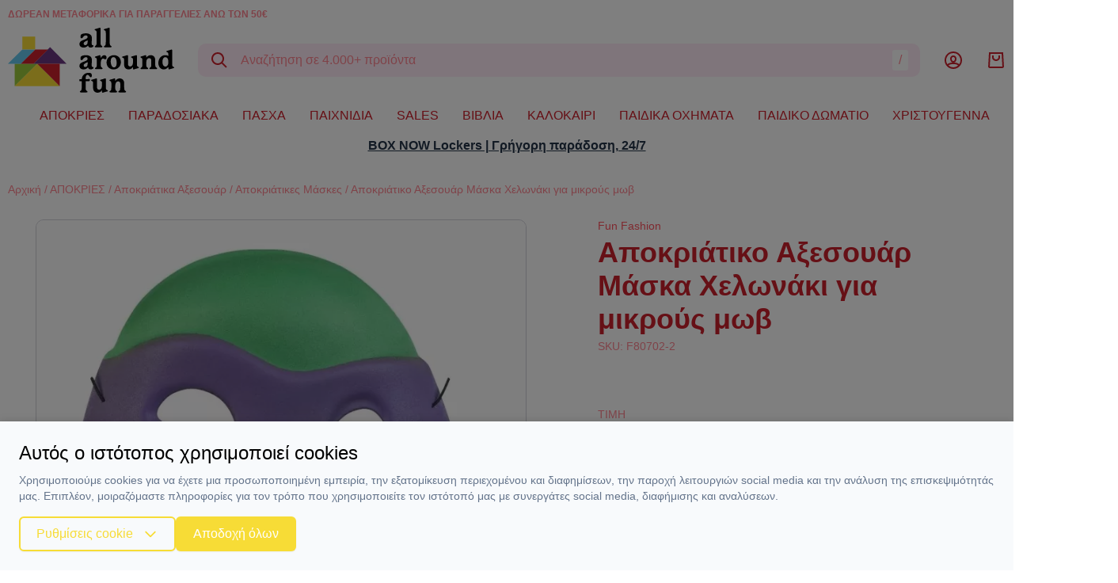

--- FILE ---
content_type: text/html; charset=UTF-8
request_url: https://www.allaroundfun.gr/p/apokriatiko-axesouar-maska-chelonaki-gia-mikrous-mov
body_size: 13532
content:
<!DOCTYPE html>
<html lang="el" data-default-locale="el">
    <head>
        <meta charset="utf-8">
        <meta name="viewport" content="width=device-width, initial-scale=1">
        <meta name="locale" content="el">

        <!-- dnd- prefetch -->
        <link rel="dns-prefetch" href="//www.google-analytics.com" />
        <link rel="dns-prefetch" href="//stats.g.doubleclick.net" />
                <link rel="dns-prefetch" href="//analytics.skroutz.gr" />
        
        <!-- CSRF Token -->
        <meta name="csrf-token" content="LItBIhqEQS7EybO0si9N9b3xFAI5AFrWfkgA5WiU">

        <!-- Metatags -->
        <link rel="icon" type="image/png" sizes="32x32" href="/favicon-32x32.png" />
        <link rel="icon" type="image/png" sizes="16x16" href="/favicon-16x16.png" />
        <link rel="canonical" href="https://www.allaroundfun.gr/p/apokriatiko-axesouar-maska-chelonaki-gia-mikrous-mov" />
<meta property="og:image" name="og:image" content="https://www.allaroundfun.gr/images/styles/og_image/F80702-2.jpg" />
<meta property="og:site_name" name="og:site_name" content="AllAroundFun" />
<meta property="og:title" name="og:title" content="Αποκριάτικο Αξεσουάρ Μάσκα Χελωνάκι για μικρούς μωβ | AllAroundFun" />
<meta property="og:type" name="og:type" content="product" />
<meta property="og:url" name="og:url" content="https://www.allaroundfun.gr/p/apokriatiko-axesouar-maska-chelonaki-gia-mikrous-mov" />
<title>Αποκριάτικο Αξεσουάρ Μάσκα Χελωνάκι για μικρούς μωβ | AllAroundFun</title>
<meta property="twitter:card" name="twitter:card" content="summary" />
<meta property="twitter:creator" name="twitter:creator" content="@netstudio" />
<meta property="twitter:image" name="twitter:image" content="https://www.allaroundfun.gr/images/styles/twitter_image/F80702-2.jpg" />
<meta property="twitter:title" name="twitter:title" content="Αποκριάτικο Αξεσουάρ Μάσκα Χελωνάκι για μικρούς μωβ | AllAroundFun" />
<meta property="twitter:url" name="twitter:url" content="https://www.allaroundfun.gr/p/apokriatiko-axesouar-maska-chelonaki-gia-mikrous-mov" />

        <!-- alternate hreflangs -->
        
        <style>
            :root {
                --cc-primary-light: 255 255 255;
                --cc-primary-normal: 247 220 54;
                --cc-primary-dark: 205 32 44;
            }
        </style>
        <!-- Styles -->
        <link href="/css/app.css?id=cbba2c9151df072a43f1" rel="stylesheet">

        <!-- Scripts -->
        <script>
    window.dataLayer = window.dataLayer || [];
    function gtag() {
        dataLayer.push(arguments);
    }
    gtag('consent', 'default', {
        'ad_storage': 'denied',
        'ad_user_data': 'denied',
        'ad_personalization': 'denied',
        'analytics_storage': 'denied',
        'functionality_storage': 'denied'
    });
</script>
<script defer src="/js/app.js?id=6d694382847b3c703f5b"></script>

        
        
                <script>(function(w,d,l){"use strict";w[l]=w[l]||[],w[l].push({event:"insights.js"});
        var i=d.getElementsByTagName('script')[0],n=d.createElement('script');n.async=true,
        n.src="https://insights.allaroundfun.gr/insights.js?l="+l,i.parentNode.insertBefore(n,i)
        })(window,document,'dataLayer');</script>
        
        <script async src="https://www.googletagmanager.com/gtag/js?id=UA-182357956-1"></script>
        <script>
            window.dataLayer = window.dataLayer || [];

            gtag('js', new Date());
            gtag('config', 'UA-182357956-1', {'site_speed_sample_rate': 100});
            var GA_MEASUREMENT_ID = 'UA-182357956-1';
        </script>

        <!-- Google Tag Manager -->
        <script>(function(w,d,s,l,i){w[l]=w[l]||[];w[l].push({'gtm.start':
            new Date().getTime(),event:'gtm.js'});var f=d.getElementsByTagName(s)[0],
            j=d.createElement(s),dl=l!='dataLayer'?'&l='+l:'';j.async=true;j.src=
            'https://www.googletagmanager.com/gtm.js?id='+i+dl;f.parentNode.insertBefore(j,f);
            })(window,document,'script','dataLayer','GTM-KNJFZKS');
        </script>
        <!-- End Google Tag Manager -->

        
            </head>
    <body>
        <svg class="hidden" data-async="/icons.svg?id=e6da58a15300d2b46979" />

        <!-- Google Tag Manager (noscript) -->
        <noscript><iframe src="https://www.googletagmanager.com/ns.html?id=GTM-KNJFZKS" height="0" width="0" style="display:none;visibility:hidden"></iframe></noscript>
        <!-- End Google Tag Manager (noscript) -->

                        <script>
            if (window.dataLayer) {
                dataLayer.push({
                    event: 'pixel_page_view',
                    event_id: "ziY188XfHXnZn1Q0",
                });
            }
        </script>
                
                <header class="bg-white print:hidden sticky top-0 z-90">
            <div class="container mx-auto px-10 pb-55 md:pb-0">
                <div class="top-bar hidden md:flex items-center justify-between py-10">
                    <div class="w-1/3">
                        <div class="block block--top-left">
        <div class="block--content">
        <div class="text-primary-lighter text-tiny"><strong>ΔΩΡΕΑΝ ΜΕΤΑΦΟΡΙΚΑ ΓΙΑ ΠΑΡΑΓΓΕΛΙΕΣ ΑΝΩ ΤΩΝ 50€</strong></div>
    </div>
</div>
                    </div>

                    <div class="w-1/3">
                        <div class="block block--top-center">
        <div class="block--content">
        <div class="text-center text-highlight text-tiny whitespace-no-wrap"> </div>
    </div>
</div>
                    </div>

                    <div class="w-1/3 text-primary-lighter text-tiny flex justify-end">
                        
                          
                    </div>
                </div>

                <div class="relative z-50 py-10 md:py-0 flex items-center justify-between">
                    <span id="navigation-btn" class="md:hidden"></span>

                    <div class="w-150 md:w-1/6">
                        <a aria-label="logo" href="/"><svg class="fill-current text-primary" viewBox="0 0 1693.91 661.9"><use href="#logo-with-colors"></use></svg></a>
                    </div>

                     <div class="flex-1 md:mx-30 absolute z-50 left-0 top-0 top-full w-full md:w-auto md:relative">
    <div data-search class="search relative z-50">
        <form method="get" action="https://www.allaroundfun.gr/search">
             <div>
    <div class="bg-white rounded-lg px-15 flex items-center bg-primary-lightest">

        <input
            type="text"
            class="block bg-transparent border-none outline-none w-full py-10 md:py-12 placeholder-primary-lighter "
            title="Αναζήτηση" required="required" data-error-message="Εισάγετε τουλάχιστον μία λέξη" placeholder="Αναζήτηση σε 4.000+ προϊόντα" name="query"
            />

        <a href="#" class="hover:text-highlight invisible" data-speech-clear>
                    <svg class="fill-current" width="24" viewBox="0 0 18 18"><use href="#close"></use></svg>                </a>

                

                <button title="Αναζήτηση" class="order-first text-primary hover:text-highlight mr-15" type="submit"><svg class="fill-current" width="24" viewBox="0 0 24 24"><use href="#search"></use></svg></button>

                <div class="bg-white rounded py-4 px-8 text-primary-lighter">/</div>

        
    </div>
    </div>
 
        </form>

        <div data-search-autocomplete class="search-autocomplete"></div>
    </div>
</div>
 

                    <div class="flex items-center justify-between">
                        <div class="hidden md:flex mr-30">
                            <a aria-label="Λογαριασμός" rel="nofollow" class="text-primary hover:text-highlight" href="https://www.allaroundfun.gr/login"><svg class="fill-current" width="24" viewBox="0 0 24 24"><use href="#user"></use></svg></a>
                        </div>

                        
                                                 <div id="cart-summary" data-cart="summary" class="relative z-10">
    <div class="text-primary">
        <svg class="fill-current" width="24" viewBox="0 0 24 24"><use href="#bag"></use></svg>
            </div>

    </div>
 
                                            </div>
                </div>
            </div>

            <div id="navigation" class="hidden md:block flex-1 md:mx-10 ml:mx-30 absolute z-50 left-0 top-0 top-full w-full md:w-auto md:relative">
                <div class="container mx-auto px-10 flex relative z-40">
                    <div class="lg:px-30 flex-none">
                         <ul class="menu ">
            <li class="parent">
            <a href="https://www.allaroundfun.gr/c/apokriatikes-stoles">ΑΠΟΚΡΙΕΣ</a>

                            <div class="submenu rounded-lg">
                    <div class="submenu-scroll">
                        <div class="container mx-auto px-10">
                            <ul>
            <li class="parent">
            <a href="https://www.allaroundfun.gr/c/apokriatikes-stoles-gia-mora">Αποκριάτικες Στολές για Μωρά</a>

                            <ul>
            <li class="">
            <a href="https://www.allaroundfun.gr/c/stoles-mpempe-agori">Στολές μπεμπέ αγόρι</a>

                    </li>
            <li class="">
            <a href="https://www.allaroundfun.gr/c/stoles-mpempe-koritsi">Στολές μπεμπέ κορίτσι</a>

                    </li>
    </ul>
                    </li>
            <li class="parent">
            <a href="https://www.allaroundfun.gr/c/apokriatikes-stoles-gia-koritsia">Αποκριάτικες Στολές Παιδικές για Κορίτσια</a>

                            <ul>
            <li class="">
            <a href="https://www.allaroundfun.gr/c/stoles-kpop-star">Στολές Pop Star</a>

                    </li>
            <li class="">
            <a href="https://www.allaroundfun.gr/c/stoles-zoakia-koritsia">Στολές Ζωάκια</a>

                    </li>
            <li class="">
            <a href="https://www.allaroundfun.gr/c/stoles-peiratines">Στολές Πειρατές / Πειρατίνες</a>

                    </li>
            <li class="">
            <a href="https://www.allaroundfun.gr/c/stoles-eidikes-koritsia">Στολές Ειδικών Δυνάμεων</a>

                    </li>
            <li class="">
            <a href="https://www.allaroundfun.gr/c/digma-stoles-koritsistikes">Στολές Μονόκερος</a>

                    </li>
            <li class="">
            <a href="https://www.allaroundfun.gr/c/stoles-nintza-gia-koritsia">Στολές Κινέζοι / Νίντζα</a>

                    </li>
            <li class="">
            <a href="https://www.allaroundfun.gr/c/stoles-halloween-koritsia">Στολές Halloween</a>

                    </li>
            <li class="">
            <a href="https://www.allaroundfun.gr/c/stoles-koritsistikes-agria-dysi">Στολές Άγρια Δύση</a>

                    </li>
            <li class="">
            <a href="https://www.allaroundfun.gr/c/stoli-prigkipissa">Στολές Ιππότες / Πριγκίπισσες</a>

                    </li>
            <li class="">
            <a href="https://www.allaroundfun.gr/c/stoles-neraides-zoakia">Στολές Νεράιδες / Ξωτικά</a>

                    </li>
            <li class="">
            <a href="https://www.allaroundfun.gr/c/stoles-koritsistikes-arxaia-ellada-aigyptos">Στολές Αρχαία Ελλάδα</a>

                    </li>
            <li class="">
            <a href="https://www.allaroundfun.gr/c/stoles-paramythia">Στολές Παραμύθια</a>

                    </li>
            <li class="">
            <a href="https://www.allaroundfun.gr/c/stoles-sinema">Στολές Σινεμά</a>

                    </li>
            <li class="">
            <a href="https://www.allaroundfun.gr/c/stoles-klooun-koritsistikes">Στολές Επαγγέλματα</a>

                    </li>
            <li class="">
            <a href="https://www.allaroundfun.gr/c/stoles-disco-60s-70s-80s">Στολές Disco</a>

                    </li>
            <li class="">
            <a href="https://www.allaroundfun.gr/c/stoles-chorou-tsarleston">Στολές Χορού / Τσάρλεστον</a>

                    </li>
    </ul>
                    </li>
            <li class="parent">
            <a href="https://www.allaroundfun.gr/c/apokriatikes-stoles-agoria">Αποκριάτικες Στολές Παιδικές για Αγόρια</a>

                            <ul>
            <li class="">
            <a href="https://www.allaroundfun.gr/c/stoles-peirates-agoria">Στολές Πειρατές / Πειρατίνες</a>

                    </li>
            <li class="">
            <a href="https://www.allaroundfun.gr/c/stoles-eidikes-dynameis-agoria">Στολές Ειδικών Δυνάμεων</a>

                    </li>
            <li class="">
            <a href="https://www.allaroundfun.gr/c/stoles-nintza-gia-agoria">Στολές Κινέζοι / Νίντζα</a>

                    </li>
            <li class="">
            <a href="https://www.allaroundfun.gr/c/stoles-halloween-agoria">Στολές Halloween</a>

                    </li>
            <li class="">
            <a href="https://www.allaroundfun.gr/c/stoles-agoristikes-agria-dysi">Στολές Άγρια Δύση</a>

                    </li>
            <li class="">
            <a href="https://www.allaroundfun.gr/c/stoles-ippotes-prigkipes">Στολές Ιππότες / Πριγκίπισσες</a>

                    </li>
            <li class="">
            <a href="https://www.allaroundfun.gr/c/stoles-agoristikes-arxaia-ellada-aigyptos">Στολές Αρχαία Ελλάδα</a>

                    </li>
            <li class="">
            <a href="https://www.allaroundfun.gr/c/stoles-paramythia-1">Στολές Παραμύθια</a>

                    </li>
            <li class="">
            <a href="https://www.allaroundfun.gr/c/stoles-zoakia-agoria">Στολές Ζωάκια</a>

                    </li>
            <li class="">
            <a href="https://www.allaroundfun.gr/c/stoles-sinema-1">Στολές Σινεμά</a>

                    </li>
            <li class="">
            <a href="https://www.allaroundfun.gr/c/stoles-klooun-agoristikes">Στολές Επαγγέλματα</a>

                    </li>
    </ul>
                    </li>
            <li class="parent">
            <a href="https://www.allaroundfun.gr/c/stoles-enilikon">Αποκριάτικες Στολές Ενηλίκων</a>

                            <ul>
            <li class="">
            <a href="https://www.allaroundfun.gr/c/stoles-chorou-tsarleston-1">Στολές Χορού / Τσάρλεστον</a>

                    </li>
            <li class="">
            <a href="https://www.allaroundfun.gr/c/stoles-peirates-enilikon">Στολές Πειρατές / Πειρατίνες</a>

                    </li>
            <li class="">
            <a href="https://www.allaroundfun.gr/c/stoles-eidikes-enilikon">Στολές Ειδικών Δυνάμεων</a>

                    </li>
            <li class="">
            <a href="https://www.allaroundfun.gr/c/stoles-nintza-kinezoi-enilikes">Στολές Κινέζοι / Νίντζα</a>

                    </li>
            <li class="">
            <a href="https://www.allaroundfun.gr/c/stoles-halloween-enilikon">Στολές Halloween</a>

                    </li>
            <li class="">
            <a href="https://www.allaroundfun.gr/c/stoles-enilikon-arxaia-ellada-aigyptos">Στολές Αρχαία Ελλάδα</a>

                    </li>
            <li class="">
            <a href="https://www.allaroundfun.gr/c/stoles-paramythia-2">Στολές Παραμύθια</a>

                    </li>
            <li class="">
            <a href="https://www.allaroundfun.gr/c/stoles-zoakia-enilikon">Στολές Ζωάκια</a>

                    </li>
            <li class="">
            <a href="https://www.allaroundfun.gr/c/stoles-sinema-2">Στολές Σινεμά</a>

                    </li>
            <li class="">
            <a href="https://www.allaroundfun.gr/c/stoles-klooun-enilikon">Στολές Επαγγέλματα</a>

                    </li>
            <li class="">
            <a href="https://www.allaroundfun.gr/c/stoles-disco-60s-70s-80s-2">Στολές Disco</a>

                    </li>
            <li class="">
            <a href="https://www.allaroundfun.gr/c/stoles-giatri-nosokomes">Στολές Γιατροί / Νοσοκόμες</a>

                    </li>
            <li class="">
            <a href="https://www.allaroundfun.gr/c/stoles-epochis">Στολές Εποχής</a>

                    </li>
            <li class="">
            <a href="https://www.allaroundfun.gr/c/stoles-asties">Στολές Αστείες</a>

                    </li>
            <li class="">
            <a href="https://www.allaroundfun.gr/c/stoles-souper-iroes">Στολές Σούπερ Ήρωες</a>

                    </li>
    </ul>
                    </li>
            <li class="parent">
            <a href="https://www.allaroundfun.gr/c/apokriatiko-makigiaz">Αποκριάτικο Μακιγιάζ</a>

                            <ul>
            <li class="">
            <a href="https://www.allaroundfun.gr/c/make-up">Make Up</a>

                    </li>
            <li class="">
            <a href="https://www.allaroundfun.gr/c/solinaria">Σωληνάρια</a>

                    </li>
            <li class="">
            <a href="https://www.allaroundfun.gr/c/molyvia">Μολύβια</a>

                    </li>
            <li class="">
            <a href="https://www.allaroundfun.gr/c/make-up-sets">Make Up Sets</a>

                    </li>
            <li class="">
            <a href="https://www.allaroundfun.gr/c/paletes">Παλέτες</a>

                    </li>
            <li class="">
            <a href="https://www.allaroundfun.gr/c/pinela-sfouggaria">Πινέλα - Σφουγγάρια</a>

                    </li>
            <li class="">
            <a href="https://www.allaroundfun.gr/c/glow-in-the-dark">Glow In The Dark</a>

                    </li>
            <li class="">
            <a href="https://www.allaroundfun.gr/c/kragion">Κραγιόν</a>

                    </li>
            <li class="">
            <a href="https://www.allaroundfun.gr/c/special-effects">Special Effects</a>

                    </li>
            <li class="">
            <a href="https://www.allaroundfun.gr/c/sprey-vafis-mallion">Σπρέυ Βαφής Μαλλιών</a>

                    </li>
    </ul>
                    </li>
            <li class="parent">
            <a href="https://www.allaroundfun.gr/c/apokriatika-axesouar">Αποκριάτικα Αξεσουάρ</a>

                            <ul>
            <li class="">
            <a href="https://www.allaroundfun.gr/c/apokriatika-gyalia">Αποκριάτικα Γυαλιά</a>

                    </li>
            <li class="">
            <a href="https://www.allaroundfun.gr/c/apokriatika-kapela">Αποκριάτικα Καπέλα</a>

                    </li>
            <li class="">
            <a href="https://www.allaroundfun.gr/c/apokriatikes-stekes">Αποκριάτικες Στέκες</a>

                    </li>
            <li class="">
            <a href="https://www.allaroundfun.gr/c/apokriatikes-maskes-mation">Αποκριάτικες Μάσκες Ματιών</a>

                    </li>
            <li class="">
            <a href="https://www.allaroundfun.gr/c/apokriatikes-maskes">Αποκριάτικες Μάσκες</a>

                    </li>
            <li class="">
            <a href="https://www.allaroundfun.gr/c/apokriatikes-tiares-ravdia">Αποκριάτικες Τιάρες-Ραβδιά</a>

                    </li>
            <li class="">
            <a href="https://www.allaroundfun.gr/c/apokriatikes-foustes">Αποκριάτικες Φούστες</a>

                    </li>
            <li class="">
            <a href="https://www.allaroundfun.gr/c/apokriatika-paidika-set">Αποκριάτικα Παιδικά Σετ</a>

                    </li>
            <li class="">
            <a href="https://www.allaroundfun.gr/c/apokriatika-spathia-opla">Αποκριάτικα Σπαθιά-Όπλα</a>

                    </li>
            <li class="">
            <a href="https://www.allaroundfun.gr/c/apokriatika-axesouar-peirati">Αποκριάτικα Αξεσουάρ Πειρατή</a>

                    </li>
            <li class="">
            <a href="https://www.allaroundfun.gr/c/apokriatika-pon-pon">Αποκριάτικα Πον-Πον &amp; Μπόα</a>

                    </li>
            <li class="">
            <a href="https://www.allaroundfun.gr/c/apokriatika-axesouar-nintza">Αποκριάτικα Αξεσουάρ Νίντζα</a>

                    </li>
            <li class="">
            <a href="https://www.allaroundfun.gr/c/apokriatika-axesouar-tromou">Αποκριάτικα Αξεσουάρ Halloween</a>

                    </li>
            <li class="">
            <a href="https://www.allaroundfun.gr/c/apokriatika-axesouar-magissas">Αποκριάτικα Αξεσουάρ Μάγισσας - Μάγου</a>

                    </li>
            <li class="">
            <a href="https://www.allaroundfun.gr/c/apokriatika-axesouar-ippoton">Αποκριάτικα Αξεσουάρ Ιπποτών</a>

                    </li>
            <li class="">
            <a href="https://www.allaroundfun.gr/c/apokriatika-axesouar-astynomikou">Αποκριάτικα Αξεσουάρ Αστυνομικού</a>

                    </li>
            <li class="">
            <a href="https://www.allaroundfun.gr/c/apokriatika-axesouar-indianon">Αποκριάτικα Αξεσουάρ Ινδιάνων</a>

                    </li>
            <li class="">
            <a href="https://www.allaroundfun.gr/c/apokriatika-axesouar-klooun">Αποκριάτικα Αξεσουάρ Κλόουν</a>

                    </li>
            <li class="">
            <a href="https://www.allaroundfun.gr/c/apokriatika-axesouar-archaias-elladas">Αποκριάτικα Αξεσουάρ Αρχαίας Ελλάδας</a>

                    </li>
            <li class="">
            <a href="https://www.allaroundfun.gr/c/apokriatika-axesouar-tsarleston">Αποκριάτικα Αξεσουάρ Τσάρλεστον</a>

                    </li>
            <li class="">
            <a href="https://www.allaroundfun.gr/c/apokriatika-axesouar-chavanezas">Αποκριάτικα Αξεσουάρ Χαβανέζας</a>

                    </li>
            <li class="">
            <a href="https://www.allaroundfun.gr/c/apokriatika-axesouar-disco">Αποκριάτικα Αξεσουάρ Disco</a>

                    </li>
            <li class="">
            <a href="https://www.allaroundfun.gr/c/apokriatika-gantia">Αποκριάτικα Γάντια - Κασκόλ</a>

                    </li>
            <li class="">
            <a href="https://www.allaroundfun.gr/c/apokriatika-kosmimata">Αποκριάτικα Κοσμήματα</a>

                    </li>
            <li class="">
            <a href="https://www.allaroundfun.gr/c/apokriatika-mousia-moustakia">Αποκριάτικα Μούσια-Μουστάκια</a>

                    </li>
            <li class="">
            <a href="https://www.allaroundfun.gr/c/apokriatika-kalson-kaltses">Αποκριάτικα Καλσόν-Κάλτσες</a>

                    </li>
            <li class="">
            <a href="https://www.allaroundfun.gr/c/apokriatika-papigion-gravates-tirantes">Αποκριάτικα Παπιγιόν-Γραβάτες-Τιράντες</a>

                    </li>
            <li class="">
            <a href="https://www.allaroundfun.gr/c/apokriatikes-vlefarides">Αποκριάτικες Βλεφαρίδες</a>

                    </li>
            <li class="">
            <a href="https://www.allaroundfun.gr/c/apokriatikes-ompreles-ventalies">Αποκριάτικες Ομπρέλες-Βεντάλιες</a>

                    </li>
            <li class="">
            <a href="https://www.allaroundfun.gr/c/apokriatikes-peroukes-kotsides">Αποκριάτικες Περούκες-Κοτσίδες</a>

                    </li>
            <li class="">
            <a href="https://www.allaroundfun.gr/c/apokriatika-axesouar-santoro">Αποκριάτικα Τατουάζ &amp; Αυτοκόλλητα</a>

                    </li>
            <li class="">
            <a href="https://www.allaroundfun.gr/c/diafora-apokriatika-axesouar">Διάφορα Αποκριάτικα Αξεσουάρ</a>

                    </li>
    </ul>
                    </li>
    </ul>
                        </div>
                    </div>
                </div>
                    </li>
            <li class="">
            <a href="https://www.allaroundfun.gr/c/paradosiaka">ΠΑΡΑΔΟΣΙΑΚΑ</a>

                    </li>
            <li class="parent">
            <a href="https://www.allaroundfun.gr/c/lampades">ΠΑΣΧΑ</a>

                            <div class="submenu rounded-lg">
                    <div class="submenu-scroll">
                        <div class="container mx-auto px-10">
                            <ul>
            <li class="parent">
            <a href="https://www.allaroundfun.gr/c/lampades-gia-efivous-enilikes">Πασχαλινές Λαμπάδες</a>

                            <ul>
            <li class="">
            <a href="https://www.allaroundfun.gr/c/lampades-gia-agoria">Πασχαλινές Λαμπάδες για Αγόρια</a>

                    </li>
            <li class="">
            <a href="https://www.allaroundfun.gr/c/lampades-gia-koritsia">Πασχαλινές Λαμπάδες για Κορίτσια</a>

                    </li>
            <li class="">
            <a href="https://www.allaroundfun.gr/c/lampades-gia-enilikes">Πασχαλινές Λαμπάδες για Ενήλικες</a>

                    </li>
    </ul>
                    </li>
    </ul>
                        </div>
                    </div>
                </div>
                    </li>
            <li class="parent">
            <a href="https://www.allaroundfun.gr/c/paichnidia">ΠΑΙΧΝΙΔΙΑ</a>

                            <div class="submenu rounded-lg">
                    <div class="submenu-scroll">
                        <div class="container mx-auto px-10">
                            <ul>
            <li class="">
            <a href="https://www.allaroundfun.gr/c/patinia">Πατίνια &amp; κράνη</a>

                    </li>
            <li class="">
            <a href="https://www.allaroundfun.gr/c/paichnidia-drasis">Παιχνίδια Δράσης για Παιδιά</a>

                    </li>
            <li class="">
            <a href="https://www.allaroundfun.gr/c/paichnidia-exoterikou-chorou">Παιχνίδια Εξωτερικού Χώρου</a>

                    </li>
            <li class="">
            <a href="https://www.allaroundfun.gr/c/fysikes-dexiotites">Φυσικές Δεξιότητες</a>

                    </li>
            <li class="">
            <a href="https://www.allaroundfun.gr/c/digma-8">Οχήματα &amp; Αυτοκινητόδρομοι</a>

                    </li>
            <li class="">
            <a href="https://www.allaroundfun.gr/c/digma-paichnidia-4">Τηλεκατευθυνόμενα</a>

                    </li>
            <li class="">
            <a href="https://www.allaroundfun.gr/c/pazl">Παζλ για Παιδιά - Επιτραπέζια</a>

                    </li>
            <li class="">
            <a href="https://www.allaroundfun.gr/c/kataskefes-dimiourgikotita">Κατασκευές &amp; Δημιουργικότητα</a>

                    </li>
            <li class="">
            <a href="https://www.allaroundfun.gr/c/paidikes-kouzines">Ξύλινες Παιδικές Κουζίνες</a>

                    </li>
            <li class="">
            <a href="https://www.allaroundfun.gr/c/kouzinika">Παιδικά Κουζινικά</a>

                    </li>
            <li class="">
            <a href="https://www.allaroundfun.gr/c/axesouar-gia-kouklospita">Κουκλόσπιτα Ξύλινα - Αξεσουάρ</a>

                    </li>
            <li class="">
            <a href="https://www.allaroundfun.gr/c/digma-7">Κούκλες &amp; Αξεσουάρ</a>

                    </li>
            <li class="">
            <a href="https://www.allaroundfun.gr/c/gia-to-nero">Παιχνίδια Νερού για Παιδιά</a>

                    </li>
            <li class="">
            <a href="https://www.allaroundfun.gr/c/zoakia-figoures">Ζωάκια-Φιγούρες</a>

                    </li>
            <li class="">
            <a href="https://www.allaroundfun.gr/c/zografiki">Ζωγραφική / DIY</a>

                    </li>
            <li class="">
            <a href="https://www.allaroundfun.gr/c/mousika-organa">Μουσική</a>

                    </li>
            <li class="">
            <a href="https://www.allaroundfun.gr/c/athlitika-paichnidia">Αθλητικά Παιχνίδια</a>

                    </li>
            <li class="">
            <a href="https://www.allaroundfun.gr/c/paichnidia-rolon">Παιχνίδια Ρόλων</a>

                    </li>
            <li class="">
            <a href="https://www.allaroundfun.gr/c/ekpaideftika">Εκπαιδευτικά</a>

                    </li>
            <li class="">
            <a href="https://www.allaroundfun.gr/c/paichnidia-party">Συρόμενα - Περπατούρες</a>

                    </li>
            <li class="">
            <a href="https://www.allaroundfun.gr/c/drastiriotites-ochimata">Παιχνίδια Δραστηριοτήτων για Μωρά</a>

                    </li>
            <li class="">
            <a href="https://www.allaroundfun.gr/c/digma-paichnidia-1">Βρεφικά Παιχνίδια με Ήχους</a>

                    </li>
    </ul>
                        </div>
                    </div>
                </div>
                    </li>
            <li class="">
            <a href="https://www.allaroundfun.gr/c/black-friday">SALES</a>

                    </li>
            <li class="parent">
            <a href="https://www.allaroundfun.gr/c/vivlia">ΒΙΒΛΙΑ</a>

                            <div class="submenu rounded-lg">
                    <div class="submenu-scroll">
                        <div class="container mx-auto px-10">
                            <ul>
            <li class="parent">
            <a href="https://www.allaroundfun.gr/c/ekpaideftika-vivlia">Εκπαιδευτικά Βιβλία για Παιδιά</a>

                            <ul>
            <li class="">
            <a href="https://www.allaroundfun.gr/c/fylla-ergasias">Φύλλα εργασίας</a>

                    </li>
            <li class="">
            <a href="https://www.allaroundfun.gr/c/vivlia-gnoseon">Βιβλία Γνώσεων για Παιδιά</a>

                    </li>
    </ul>
                    </li>
            <li class="parent">
            <a href="https://www.allaroundfun.gr/c/paidiki-logotechnia">Παιδική Λογοτεχνία</a>

                            <ul>
            <li class="">
            <a href="https://www.allaroundfun.gr/c/ellines-syggrafis">Ελληνική Παιδική Λογοτεχνία</a>

                    </li>
            <li class="">
            <a href="https://www.allaroundfun.gr/c/xenoi-syggrafis">Ξένοι Συγγραφείς Λογοτεχνικών Βιβλίων</a>

                    </li>
    </ul>
                    </li>
            <li class="">
            <a href="https://www.allaroundfun.gr/c/vivlia-vrefika-prosxolika">Βιβλία για Μωρά</a>

                    </li>
            <li class="">
            <a href="https://www.allaroundfun.gr/c/paidika-pazl">Βιβλιο-παιχνίδια</a>

                    </li>
            <li class="">
            <a href="https://www.allaroundfun.gr/c/vivlia-me-ichous">Βιβλία με Ήχους για Μωρά</a>

                    </li>
            <li class="">
            <a href="https://www.allaroundfun.gr/c/digma-vivlia">Βιβλία Ζωγραφικής</a>

                    </li>
            <li class="">
            <a href="https://www.allaroundfun.gr/c/paramythia-gia-paidia">Παραμύθια για Παιδιά</a>

                    </li>
            <li class="">
            <a href="https://www.allaroundfun.gr/c/christougenniatika-vivlia">Χριστουγεννιάτικα Παιδικά Βιβλία</a>

                    </li>
    </ul>
                        </div>
                    </div>
                </div>
                    </li>
            <li class="parent">
            <a href="https://www.allaroundfun.gr/c/kalokairi">ΚΑΛΟΚΑΙΡΙ</a>

                            <div class="submenu rounded-lg">
                    <div class="submenu-scroll">
                        <div class="container mx-auto px-10">
                            <ul>
            <li class="parent">
            <a href="https://www.allaroundfun.gr/c/fouskota-thalassis">Φουσκωτά Θαλάσσης</a>

                            <ul>
            <li class="">
            <a href="https://www.allaroundfun.gr/c/digma-fouskota-stromata">Φουσκωτά Στρώματα Θαλάσσης</a>

                    </li>
            <li class="">
            <a href="https://www.allaroundfun.gr/c/digma-fouskota-paichnidia">Φουσκωτά Παιχνίδια Θαλάσσης</a>

                    </li>
            <li class="">
            <a href="https://www.allaroundfun.gr/c/digma-sosivia">Σωσίβια - Μπρατσάκια</a>

                    </li>
    </ul>
                    </li>
            <li class="">
            <a href="https://www.allaroundfun.gr/c/pisines">Πισίνες Παιδικές</a>

                    </li>
            <li class="">
            <a href="https://www.allaroundfun.gr/c/fouskotes-varkes">Φουσκωτές Βάρκες</a>

                    </li>
            <li class="">
            <a href="https://www.allaroundfun.gr/c/paichnidia-nerou">Καλοκαιρινά Παιχνίδια Παραλίας</a>

                    </li>
            <li class="">
            <a href="https://www.allaroundfun.gr/c/digma-2">Πετσέτες Θαλάσσης</a>

                    </li>
            <li class="">
            <a href="https://www.allaroundfun.gr/c/kouvadakia-ochimata">Κουβαδάκια Παραλίας - Οχήματα</a>

                    </li>
    </ul>
                        </div>
                    </div>
                </div>
                    </li>
            <li class="parent">
            <a href="https://www.allaroundfun.gr/c/oximata">ΠΑΙΔΙΚΑ ΟΧΗΜΑΤΑ</a>

                            <div class="submenu rounded-lg">
                    <div class="submenu-scroll">
                        <div class="container mx-auto px-10">
                            <ul>
            <li class="">
            <a href="https://www.allaroundfun.gr/c/tritroxa-patinia">Τρίτροχα Παιδικά Πατίνια</a>

                    </li>
            <li class="">
            <a href="https://www.allaroundfun.gr/c/krani">Παιδικά Κράνη</a>

                    </li>
    </ul>
                        </div>
                    </div>
                </div>
                    </li>
            <li class="parent">
            <a href="https://www.allaroundfun.gr/c/paidiko-domatio">ΠΑΙΔΙΚΟ ΔΩΜΑΤΙΟ</a>

                            <div class="submenu rounded-lg">
                    <div class="submenu-scroll">
                        <div class="container mx-auto px-10">
                            <ul>
            <li class="">
            <a href="https://www.allaroundfun.gr/c/paidikes-skines">Παιδικές Σκηνές</a>

                    </li>
            <li class="">
            <a href="https://www.allaroundfun.gr/c/kathismata">Παιδικά Καθίσματα</a>

                    </li>
            <li class="">
            <a href="https://www.allaroundfun.gr/c/organosi">Οργάνωση Παιδικού Δωματίου</a>

                    </li>
            <li class="">
            <a href="https://www.allaroundfun.gr/c/chali-drastiriotiton">Χαλί Δραστηριοτήτων</a>

                    </li>
    </ul>
                        </div>
                    </div>
                </div>
                    </li>
            <li class="parent">
            <a href="https://www.allaroundfun.gr/c/christougenna">ΧΡΙΣΤΟΥΓΕΝΝΑ</a>

                            <div class="submenu rounded-lg">
                    <div class="submenu-scroll">
                        <div class="container mx-auto px-10">
                            <ul>
            <li class="">
            <a href="https://www.allaroundfun.gr/c/christougenniatikes-stoles-paidikes">Στολές Παιδικές</a>

                    </li>
            <li class="">
            <a href="https://www.allaroundfun.gr/c/christougenniatikes-stoles-enilikon">Στολές Ενηλίκων</a>

                    </li>
            <li class="">
            <a href="https://www.allaroundfun.gr/c/christougenniatika-axesouar-stolon">Χριστουγεννιάτικα Αξεσουάρ Στολών</a>

                    </li>
    </ul>
                        </div>
                    </div>
                </div>
                    </li>
            <li class="parent">
            <a href="https://www.allaroundfun.gr/c/halloween">HALLOWEEN</a>

                            <div class="submenu rounded-lg">
                    <div class="submenu-scroll">
                        <div class="container mx-auto px-10">
                            <ul>
            <li class="">
            <a href="https://www.allaroundfun.gr/c/halloween-paidikes-stoles">Στολές για Παιδιά</a>

                    </li>
            <li class="">
            <a href="https://www.allaroundfun.gr/c/halloween-stoles-enilikon">Στολές για Μεγάλους</a>

                    </li>
            <li class="">
            <a href="https://www.allaroundfun.gr/c/halloween-axesouar">Αξεσουάρ Τρόμου</a>

                    </li>
            <li class="">
            <a href="https://www.allaroundfun.gr/c/halloween-eidh-party">Είδη Πάρτι</a>

                    </li>
            <li class="">
            <a href="https://www.allaroundfun.gr/c/makigiaz-halloween">Μακιγιάζ Halloween</a>

                    </li>
    </ul>
                        </div>
                    </div>
                </div>
                    </li>
    </ul>
 
                    </div>
                </div>
            </div>
        </header>

        <div class="block block--promo">
        <div class="block--content">
        <p style="text-align: center;"><span style="text-decoration: underline;"><strong>BOX NOW Lockers | Γρήγορη παράδοση, 24/7 </strong></span></p>
<p> </p>
    </div>
</div>
        
        <div class="container mx-auto px-10 pt-20 pb-40">
    <div class="hidden print:block w-150 mt-20 mb-50"><svg class="fill-current text-black" viewBox="0 0 223.9 41.1">
            <use href="#logo"></use>
        </svg></div>
    <div class="text-small text-primary-lighter mb-30 print:hidden">
        <a class="text-primary-lighter hover:text-highlight" href="https://www.allaroundfun.gr">Αρχική</a> /

                                <a class="text-primary-lighter hover:text-highlight" href="https://www.allaroundfun.gr/c/apokriatikes-stoles">ΑΠΟΚΡΙΕΣ</a> /
                        <a class="text-primary-lighter hover:text-highlight" href="https://www.allaroundfun.gr/c/apokriatika-axesouar">Αποκριάτικα Αξεσουάρ</a> /
            
            <a class="text-primary-lighter hover:text-highlight" href="https://www.allaroundfun.gr/c/apokriatikes-maskes">Αποκριάτικες Μάσκες</a> /
        
        <span>Αποκριάτικο Αξεσουάρ Μάσκα Χελωνάκι για μικρούς μωβ</span>
    </div>

    
    <div class="-mx-10 md:flex justify-around">
        <div class="relative product-gallery px-10 mb-20 md:max-w-1/2">
            
                            <div class="mb-20">
                    <a href="#" class="flex justify-center items-center">
                        <img alt="Αποκριάτικο Αξεσουάρ Μάσκα Χελωνάκι για μικρούς μωβ" id="main-image" class="md:border rounded-lg" src="https://www.allaroundfun.gr/images/styles/large/F80702-2.jpg" />
                    </a>
                </div>

                                <div data-gallery class="carousel md:flex -mx-10 print:hidden" data-match-media="(max-width: 768px)" data-peek="40" data-items="3">
                                        <a class="w-1/6 px-10" href="#"><img alt="Αποκριάτικο Αξεσουάρ Μάσκα Χελωνάκι για μικρούς μωβ" class="border rounded-md" src="https://www.allaroundfun.gr/images/styles/large/F80702-2.jpg"/></a>
                                    </div>
                                    </div>

        <div class="px-10 md:w-1/2 md:max-w-500">
                        <div class="text-primary-light text-small mb-5">
                <a class="hover:underline" href="https://www.allaroundfun.gr/b/fun-fashion">Fun Fashion</a>
            </div>
            
            <div class="mb-20 md:mb-70">
                <h1 class="text-h3 md:text-h1 text-primary font-bold">Αποκριάτικο Αξεσουάρ Μάσκα Χελωνάκι για μικρούς μωβ</h1>

                <div class="text-primary-lighter text-small mt-5">SKU: F80702-2</div>
            </div>

            <div class="text-primary-lighter text-small mb-5 uppercase">Τιμή</div>

            <div class="md:flex items-center mb-20 md:mb-70">
                <div class="md:mr-30 flex items-center mb-20 md:mb-0">
                    <div class="text-primary text-h3 md:text-h2 mr-10">3,80 €</div>

                                    </div>

                <div class="flex flex-1">
                    <div class="flex-1">
                        <div class="inline-block text-small font-bold text-white px-10 py-5 bg-success rounded-xl uppercase">Άμεσα διαθέσιμο</div>
                    </div>

                                    </div>
            </div>

            <form
                action="https://www.allaroundfun.gr/cart"
                method="post"
                data-cart-form
                data-full-cart-form
                data-id="4010"
                data-sku="F80702-2">
                <input type="hidden" name="_token" value="LItBIhqEQS7EybO0si9N9b3xFAI5AFrWfkgA5WiU">
                
                                                        <div class="flex items-center justify-center mb-20 print:hidden">
                        
                                                <div class="flex items-center mx-10">
                            <div class="w-24 h-24 flex-none rounded-full bg-success flex items-center justify-center">
                                <svg class="fill-current text-white" width="14" viewBox="0 0 17 13"><use href="#tick"></use></svg>                            </div>
                                                        <div class="font-medium text-primary ml-8">Παράδοση σε 1-3 ημέρες</div>
                                                    </div>
                                            </div>
                    
                    <div class="flex items-center mb-20 print:hidden">
                         <div data-form-number class="bg-primary-lightest rounded-lg px-16 flex items-center w-130 h-60 rounded-lg mr-20">

    <a aria-label="Αφαίρεση" data-minus href="#" class="text-primary hover:text-highlight"><svg class="fill-current flex-none" width="20" viewBox="0 0 20 20"><use href="#minus"></use></svg></a>

    <div class="flex-1">
        <input
            type="number"
            class="block w-full bg-transparent border-none outline-none py-10 md:py-12 placeholder-primary-lighter text-center appearance-none"
            aria-label="Ποσότητα" name="quantity" value="1"
            />
    </div>

    <a aria-label="Προσθήκη" data-plus href="#" class="text-primary hover:text-highlight"><svg class="fill-current flex-none" width="20" viewBox="0 0 20 20"><use href="#plus"></use></svg></a>

</div>
 

                        <button
                            type="submit"
                            data-product-show-cart-add
                            data-id="4010"
                            data-sku="F80702-2"
                            data-price="3.8"
                            data-event_id="SJJrt06a7IHZWfqX"
                            
                            class="btn btn-lg w-full justify-between rounded-full">
                            <svg class="fill-current" width="24" viewBox="0 0 24 24"><use href="#bag"></use></svg>                            <span class="block text-h6">Προσθήκη στο καλάθι</span>
                            <svg class="fill-current" width="24" viewBox="0 0 24 24"><use href="#arrow"></use></svg>                        </button>
                    </div>
                
                <input type="hidden" name="variant_id" value="4010" />
            </form>

            <div class="tabs print:hidden">
                <ul>
                    
                    
                                    </ul>

                <div id="product-description" class="active">
                    

                                    </div>
                
                            </div>
            <div class="hidden print:block">
                <p class="font-extrabold mt-20 mb-10">Περιγραφή</p>
                <p></p>
            </div>
        </div>
    </div>
</div>

<div class="bg-primary-lightest mb-30 print:hidden">
    <div class="container mx-auto px-10 py-40">
        <h2 class="text-h1 text-primary font-bold text-center mb-40">Σας προτείνουμε</h2>

        <div class="carousel -mx-10 md:flex md:flex-wrap" data-match-media="(max-width: 768px)" data-peek="40">
                        <div class="px-10 md:w-1/2 lg:w-1/4 md:mb-20 lg:mb-0">
                <div class="product-teaser h-full flex flex-col">
        <a href="https://www.allaroundfun.gr/p/apokriatiko-axesouar-maska-lefki" class="image">
        <span class="block relative z-0" style="padding-top: calc(0.76923076923077 * 100%);">
            <img class="absolute top-0 lef-0 w-full h-full"
                src="https://www.allaroundfun.gr/images/styles/medium/F80498-1.jpg"
                alt="Αποκριάτικο Αξεσουάρ Μάσκα Λευκή" />
        </span>

                                </a>
        <div class="px-15 flex-1 flex flex-col">
        <div class="text-primary leading-snug mb-15 flex-1">
            <div class="flex mb-5">
                <h3 class="text-h5 font-medium flex-1"><a class="hover:text-highlight" href="https://www.allaroundfun.gr/p/apokriatiko-axesouar-maska-lefki">Αποκριάτικο Αξεσουάρ Μάσκα Λευκή</a></h3>
                            </div>

            <div></div>
        </div>

        

        <div class="flex items-center justify-between">
            <div class="mr-10">
                
                <div class="text-primary text-h5 font-medium">3,50 €</div>
            </div>

            <button
                class="btn"
                title="Προσθήκη στο καλάθι"
                
                data-cart-add
                                data-id="3691"
                data-sku="F80498-1"
                data-price="3.5"
                data-event_id="6cbn0DjsCYQXvRY1">
                <span>Προσθήκη</span>
                <svg class="fill-current ml-10 mt-2" width="18" viewBox="0 0 24 24"><use href="#bag"></use></svg>            </button>
        </div>
    </div>
</div>

            </div>
                        <div class="px-10 md:w-1/2 lg:w-1/4 md:mb-20 lg:mb-0">
                <div class="product-teaser h-full flex flex-col">
        <a href="https://www.allaroundfun.gr/p/apokriatiko-axesouar-maska-anonymous" class="image">
        <span class="block relative z-0" style="padding-top: calc(0.76923076923077 * 100%);">
            <img class="absolute top-0 lef-0 w-full h-full"
                src="https://www.allaroundfun.gr/images/styles/medium/F80459.jpg"
                alt="Αποκριάτικο Αξεσουάρ Μάσκα Αnonymous" />
        </span>

                                </a>
        <div class="px-15 flex-1 flex flex-col">
        <div class="text-primary leading-snug mb-15 flex-1">
            <div class="flex mb-5">
                <h3 class="text-h5 font-medium flex-1"><a class="hover:text-highlight" href="https://www.allaroundfun.gr/p/apokriatiko-axesouar-maska-anonymous">Αποκριάτικο Αξεσουάρ Μάσκα Αnonymous</a></h3>
                            </div>

            <div></div>
        </div>

        

        <div class="flex items-center justify-between">
            <div class="mr-10">
                
                <div class="text-primary text-h5 font-medium">2,50 €</div>
            </div>

            <button
                class="btn"
                title="Προσθήκη στο καλάθι"
                
                data-cart-add
                                data-id="3676"
                data-sku="F80459"
                data-price="2.5"
                data-event_id="ZsCzRyN879YamJrU">
                <span>Προσθήκη</span>
                <svg class="fill-current ml-10 mt-2" width="18" viewBox="0 0 24 24"><use href="#bag"></use></svg>            </button>
        </div>
    </div>
</div>

            </div>
                        <div class="px-10 md:w-1/2 lg:w-1/4 md:mb-20 lg:mb-0">
                <div class="product-teaser h-full flex flex-col">
        <a href="https://www.allaroundfun.gr/p/apokriatiko-axesouar-maska-frourou-tetragono" class="image">
        <span class="block relative z-0" style="padding-top: calc(0.76923076923077 * 100%);">
            <img class="absolute top-0 lef-0 w-full h-full"
                src="https://www.allaroundfun.gr/images/styles/medium/F81127.jpg"
                alt="Αποκριάτικο Αξεσουάρ Μασκα Φρουρού Τετράγωνο" />
        </span>

                                </a>
        <div class="px-15 flex-1 flex flex-col">
        <div class="text-primary leading-snug mb-15 flex-1">
            <div class="flex mb-5">
                <h3 class="text-h5 font-medium flex-1"><a class="hover:text-highlight" href="https://www.allaroundfun.gr/p/apokriatiko-axesouar-maska-frourou-tetragono">Αποκριάτικο Αξεσουάρ Μασκα Φρουρού Τετράγωνο</a></h3>
                            </div>

            <div></div>
        </div>

        

        <div class="flex items-center justify-between">
            <div class="mr-10">
                
                <div class="text-primary text-h5 font-medium">7,00 €</div>
            </div>

            <button
                class="btn"
                title="Προσθήκη στο καλάθι"
                
                data-cart-add
                                data-id="7524"
                data-sku="F81127"
                data-price="7"
                data-event_id="3StaFdWXYR9fed8u">
                <span>Προσθήκη</span>
                <svg class="fill-current ml-10 mt-2" width="18" viewBox="0 0 24 24"><use href="#bag"></use></svg>            </button>
        </div>
    </div>
</div>

            </div>
                        <div class="px-10 md:w-1/2 lg:w-1/4 md:mb-20 lg:mb-0">
                <div class="product-teaser h-full flex flex-col">
        <a href="https://www.allaroundfun.gr/p/apokriatiko-axesouar-maska-liontari" class="image">
        <span class="block relative z-0" style="padding-top: calc(0.76923076923077 * 100%);">
            <img class="absolute top-0 lef-0 w-full h-full"
                src="https://www.allaroundfun.gr/images/styles/medium/F80491.jpg"
                alt="Αποκριάτικο Αξεσουάρ Μάσκα Λιοντάρι" />
        </span>

                                </a>
        <div class="px-15 flex-1 flex flex-col">
        <div class="text-primary leading-snug mb-15 flex-1">
            <div class="flex mb-5">
                <h3 class="text-h5 font-medium flex-1"><a class="hover:text-highlight" href="https://www.allaroundfun.gr/p/apokriatiko-axesouar-maska-liontari">Αποκριάτικο Αξεσουάρ Μάσκα Λιοντάρι</a></h3>
                            </div>

            <div></div>
        </div>

        

        <div class="flex items-center justify-between">
            <div class="mr-10">
                
                <div class="text-primary text-h5 font-medium">4,50 €</div>
            </div>

            <button
                class="btn"
                title="Προσθήκη στο καλάθι"
                
                data-cart-add
                                data-id="3685"
                data-sku="F80491"
                data-price="4.5"
                data-event_id="2Ce23txiBPnIYdvr">
                <span>Προσθήκη</span>
                <svg class="fill-current ml-10 mt-2" width="18" viewBox="0 0 24 24"><use href="#bag"></use></svg>            </button>
        </div>
    </div>
</div>

            </div>
                    </div>
    </div>
</div>


                <section class="container mx-auto px-10 mb-45 print:hidden">
            <div class="bg-gradient-primary rounded-lg p-15 lg:p-60 lg:flex items-center shadow-2xl">
                <div class="mb-20 lg:mb-0 text-center lg:text-left lg:w-2/3 lg:pr-40">
                    <h3 class="text-h5 lg:text-h1 font-bold text-white mb-10">Μάθετε πρώτοι για τις προσφορές μας</h3>
                    <div class="text-h6 lg:text-h3 text-primary-lighter">Εγγραφείτε στο newsletter για να λαμβάνετε πρώτοι τα νέα και τις προσφορές μας</div>
                </div>

                <div class="lg:w-1/3">
                    <form action="https://allaroundfun.us10.list-manage.com/subscribe/post?u=791aa71c7df4b22232b555105&amp;id=ca258515ea" method="post" id="mc-embedded-subscribe-form" name="mc-embedded-subscribe-form" class="validate" target="_blank" novalidate="true">
                        <div>
                            <div class="bg-white px-15 flex items-center w-full h-45 rounded-xl pr-0" data-children-count="1">
                                <input type="email" name="EMAIL" class="block bg-transparent border-none outline-none w-full py-10 md:py-12 placeholder-primary-lighter" id="mce-EMAIL" placeholder="Εισάγετε το email σας" required="" pattern="[a-zA-Z0-9._%+-]+@[a-zA-Z0-9.-]+\.[a-zA-Z]{2,15}$" data-kwimpalastatus="alive" data-kwimpalaid="1604521456656-0">
                                <div class="hidden md:block -mr-px">
                                    <input type="submit" value="Εγγραφή" name="subscribe" class="btn h-45 cursor-pointer">
                                </div>
                            </div>
                            <div style="position: absolute; left: -5000px;" aria-hidden="true" data-children-count="1">
                                <input type="text" name="b_791aa71c7df4b22232b555105_ca258515ea" tabindex="-1" value="">
                            </div>
                            <div class="md:hidden mt-20">
                                <input type="submit" value="Εγγραφή" name="subscribe" class="btn w-full h-45">
                            </div>
                        </div>
                    </form>
                </div>
            </div>
        </section>
        
                <footer class="print:hidden">
                        <div class="container mx-auto px-10 mb-35">
                <div class="lg:flex">
                    <div class="flex flex-col items-center mb-30 md:mb-60 lg:mb-0 lg:block lg:w-2/6">
                        <a title="logo" href="/" class="block mb-30"><svg class="fill-current text-primary" width="220" viewBox="0 0 1693.91 661.9"><use href="#logo-with-colors"></use></svg></a>

                        <div class="block block--callinfo">
        <div class="block--content">
        <div class="text-primary font-bold text-small mb-10">THΛ. ΚΕΝΤΡΟ:</div>
<div class="text-primary text-h3 font-bold mb-10 flex items-center"><svg class="fill-current mr-10" width="24" viewbox="0 0 24 24"></svg> <a href="tel:2295035336">22950-35336</a></div>
<div class="text-primary mb-5">Δευτέρα - Παρασκευή 10:00-20:00</div>
<div class="text-primary-lighter text-small">Επικοινωνία από σταθερό τηλέφωνο με αστική χρέωση</div>
    </div>
</div>
                    </div>
                    <div class="lg:w-4/6">
                        <div class="mb-20 md:flex md:mb-40">
                            <div class="border-t border-b md:border-0 pt-20 md:pt-0 md:w-1/3 px-10 md:px-0">
                                <h4 class="toggle-active cursor-pointer md:cursor-default text-primary font-bold text-small mb-20 flex items-center justify-between">
                                    <span class="uppercase">Ποιοί είμαστε</span>
                                    <svg class="fill-current chevron md:hidden transform rotate-90" width="20" viewBox="0 0 18 18"><use href="#chevron"></use></svg>                                </h4>
                                <ul class="menu">
                                    <li><a href="https://www.allaroundfun.gr/about">Η Εταιρία</a></li>
                                    <li><a href="https://www.allaroundfun.gr/contact">Επικοινωνία</a></li>
                                    <li><a href="https://www.allaroundfun.gr/blog">Blog</a></li>
                                </ul>
                            </div>
                            <div class="border-b md:border-0 pt-20 md:pt-0 md:w-1/3 px-10 md:px-0">
                                <h4 class="toggle-active cursor-pointer md:cursor-default text-primary font-bold text-small mb-20 flex items-center justify-between">
                                    <span class="uppercase">Πληροφορίες αγορών</span>
                                    <svg class="fill-current chevron md:hidden transform rotate-90" width="20" viewBox="0 0 18 18"><use href="#chevron"></use></svg>                                </h4>
                                <ul class="menu">
                                    <li><a rel="nofollow" href="https://www.allaroundfun.gr/terms">Όροι &amp; Προϋποθέσεις</a></li>
                                    <li><a rel="nofollow" href="https://www.allaroundfun.gr/privacy">Προσωπικά Δεδομένα</a></li>
                                </ul>
                            </div>
                            <div class="border-b md:border-0 pt-20 md:pt-0 md:w-1/3 px-10 md:px-0">
                                <h4 class="toggle-active cursor-pointer md:cursor-default text-primary font-bold text-small mb-20 flex items-center justify-between">
                                    <span class="uppercase">Πληροφορίες αγορών</span>
                                    <svg class="fill-current chevron md:hidden transform rotate-90" width="20" viewBox="0 0 18 18"><use href="#chevron"></use></svg>                                </h4>
                                <ul class="menu">
                                    <li><a rel="nofollow" href="https://www.allaroundfun.gr/shipping-information">Αποστολή &amp; Παραλαβή</a></li>
                                    <li><a rel="nofollow" href="https://www.allaroundfun.gr/payment-methods">Τρόποι Πληρωμής</a></li>
                                    <li><a rel="nofollow" href="https://www.allaroundfun.gr/return-policy">Πολιτική επιστροφών</a></li>
                                </ul>
                            </div>
                        </div>
                        <div class="md:flex items-center">
                            <h5 class="mb-20 md:mb-0 md:mr-15 text-primary font-bold text-small uppercase">Βρείτε μας στα social media:</h5>

                            <div class="flex flex-wrap items-center">
                                <a title="facebook page" href="https://www.facebook.com/All-Around-Fun-101625311675105" class="block w-30 h-30 mr-15 flex items-center justify-center bg-highlight rounded-full text-social hover:bg-primary hover:text-white"><svg class="fill-current" width="16" viewBox="0 0 16 16"><use href="#facebook"></use></svg></a>

                                <a title="instagram account" href="https://www.instagram.com/allaroundfungr" class="block w-30 h-30 mr-15 flex items-center justify-center bg-highlight rounded-full text-social hover:bg-primary hover:text-white"><svg class="fill-current" width="16" viewBox="0 0 36 36"><use href="#instagram"></use></svg></a>
                            </div>
                        </div>
                    </div>
                </div>
            </div>
                        <div class="bg-gradient-primary">
                <div class="container mx-auto px-10 py-30 flex flex-col-reverse md:flex-row md:items-center">
                    <div class="md:w-2/6 flex items-center">
                        <svg class="fill-current rounded-icon mr-10" width="32" viewBox="0 0 32 21"><use href="#visa"></use></svg>                        <svg class="fill-current rounded-icon mr-10" width="32" viewBox="0 0 32 21"><use href="#mastercard"></use></svg>                        <svg class="fill-current rounded-icon mr-10" width="32" viewBox="0 0 32 21"><use href="#maestro"></use></svg>                        <svg class="fill-current rounded-icon mr-10" width="32" viewBox="0 0 32 21"><use href="#dinners"></use></svg>                        <a aria-label="visa secure" class="block mx-1" rel="noopener" target="_blank" href="https://paycenter.piraeusbank.gr/redirection/Content/HTML/3DSecure_el.html">
                            <svg class="fill-current rounded-icon mr-10" width="32" viewBox="0 0 32 21"><use href="#visa-secure"></use></svg>                        </a>
                        <a aria-label="mastercard secure" class="block mx-1" rel="noopener" target="_blank" href="https://paycenter.piraeusbank.gr/redirection/Content/HTML/3DSecure_el.html">
                            <svg class="fill-current rounded-icon mr-10" width="32" viewBox="0 0 32 21"><use href="#mastercard-secure"></use></svg>                        </a>
                        
                    </div>

                    <div class="md:w-4/6">
                        <div class="block block--usps">
        <div class="block--content">
        <div class="md:flex">
                            <div class="flex mb-20 md:mb-0 md:w-1/3 items-center">
                                <svg class="fill-current text-highlight mr-10" width="20" viewBox="0 0 20 20"><use href="#delivery"></use></svg>                                <div>
                                    <h5 class="text-white mb-2">Δωρεάν Μεταφορικά</h5>
                                    <div class="text-primary-lighter text-small">Σε εκατοντάδες προϊόντα</div>
                                </div>
                            </div>

                            <div class="flex mb-20 md:mb-0 md:w-1/3 items-center">
                                <svg class="fill-current text-highlight mr-10" width="20" viewBox="0 0 20 20"><use href="#box"></use></svg>                                <div>
                                    <h5 class="text-white mb-2">Παράδοση</h5>
                                    <div class="text-primary-lighter text-small">Στην πόρτα σου</div>
                                </div>
                            </div>

                            <div class="flex mb-20 md:mb-0 md:w-1/3 items-center">
                                <svg class="fill-current text-highlight mr-10" width="20" viewBox="0 0 20 20"><use href="#radar"></use></svg>                                <div>
                                    <h5 class="text-white mb-2">Χιλιάδες προϊόντα</h5>
                                    <div class="text-primary-lighter text-small">Για το παιδί</div>
                                </div>
                            </div>
                        </div>
    </div>
</div>
                    </div>
                </div>
            </div>
            <div class="container mx-auto px-10 py-20 text-small flex flex-col md:flex-wrap md:flex-row md:justify-between md:items-center lg:justify-start">
                <div class="text-primary-lighter mb-20 md:mb-0 lg:w-1/3">© 2026 AllAroundFun. All rights reserved.</div>

                <div class="order-first lg:order-none mb-20 lg:mb-0 md:w-full lg:w-auto lg:flex-1">
                    <ul class="flex flex-wrap items-center">
                        <li class="mr-10 pr-10 border-r"><a rel="nofollow" href="https://www.allaroundfun.gr/terms" class="text-primary hover:text-highlight">Όροι &amp; Προϋποθέσεις</a></li>
                        <li><a rel="nofollow" href="https://www.allaroundfun.gr/privacy" class="text-primary hover:text-highlight">Προσωπικά Δεδομένα</a></li>
                    </ul>
                </div>

                <div class="flex items-center whitespace-nowrap text-primary-lighter">
                    Powered by
                    <a href="https://www.netstudio.gr" class="flex items-center ml-5 hover:text-primary-light">
                        <svg class="fill-current mr-5" width="14" viewBox="0 0 14 14"><use href="#netstudio-star"></use></svg>                        Netstudio
                    </a>
                </div>
            </div>
        </footer>
        
        
        
        <div class="pswp" tabindex="-1" role="dialog" aria-hidden="true">
    <div class="pswp__bg"></div>
    <div class="pswp__scroll-wrap">
        <div class="pswp__container">
            <div class="pswp__item"></div>
            <div class="pswp__item"></div>
            <div class="pswp__item"></div>
        </div>
        <div class="pswp__ui pswp__ui--hidden">
            <div class="pswp__top-bar">
                <div class="pswp__counter"></div>
                <button class="pswp__button pswp__button--close" title="Close (Esc)"></button>
                <button class="pswp__button pswp__button--share" title="Share"></button>
                <button class="pswp__button pswp__button--fs" title="Toggle fullscreen"></button>
                <button class="pswp__button pswp__button--zoom" title="Zoom in/out"></button>
                <div class="pswp__preloader">
                    <div class="pswp__preloader__icn">
                      <div class="pswp__preloader__cut">
                        <div class="pswp__preloader__donut"></div>
                      </div>
                    </div>
                </div>
            </div>
            <div class="pswp__share-modal pswp__share-modal--hidden pswp__single-tap">
                <div class="pswp__share-tooltip"></div>
            </div>
            <div class="pswp__caption">
                <div class="pswp__caption__center"></div>
            </div>
            <button class="pswp__button pswp__button--arrow--left" title="Previous (arrow left)"></button>
            <button class="pswp__button pswp__button--arrow--right" title="Next (arrow right)"></button>
        </div>
    </div>
</div>

<link rel="stylesheet" href="/js/photoswipe/photoswipe.css">
<link rel="stylesheet" href="/js/photoswipe/default-skin/default-skin.css">
<script src="/js/photoswipe/photoswipe.min.js"></script>
<script src="/js/photoswipe/photoswipe-ui-default.min.js"></script>

<script>
    if (window.dataLayer) {
        dataLayer.push({ ecommerce: null });
        dataLayer.push({
            event: "view_item",
            event_id: "GA2c8MmS4PYZBWzj",
            ecommerce: {
                value: "3.8",
                items: [
                    {
                        item_id: "F80702-2",
                        item_name: "Αποκριάτικο Αξεσουάρ Μάσκα Χελωνάκι για μικρούς μωβ"
                    }
                ]
            }
        });
    }
</script>

        <!-- mobile navigation -->
        <div id="mobile-navigation" class="flex flex-col md:hidden">
            <div class="bg-primary-lightest py-15 px-10 flex justify-between items-center">
                <a aria-label="Κλείσιμο μενού" href="#" id="navigation-close">
                    <svg class="fill-current text-primary" width="25" viewBox="0 0 18 18"><use href="#close"></use></svg>                </a>

                  
            </div>

            <div class="mobile-menu flex-1" data-mobile-menu></div>

            <div class="flex-none bg-primary-lightest">
                <a rel="nofollow" href="https://www.allaroundfun.gr/login" class="flex items-center text-primary leading-tight border-b border-border-light py-15 px-10">
                    <svg class="fill-current mr-12" width="24" viewBox="0 0 24 24"><use href="#user"></use></svg>                    <span>Ο λογαριασμός σας</span>
                </a>

                            </div>
        </div>

        <script type="application/ld+json">
        {
            "@context": "https://schema.org",
            "@graph": [{"@type":"WebPage","@id":"https:\/\/www.allaroundfun.gr\/p\/apokriatiko-axesouar-maska-chelonaki-gia-mikrous-mov","publisher":{"@type":"Organization","@id":"https:\/\/www.allaroundfun.gr"}},{"@type":"WebSite","@id":"https:\/\/www.allaroundfun.gr\/website","name":"AllAroundFun","url":"https:\/\/www.allaroundfun.gr","potentialAction":{"@type":"SearchAction","target":"https:\/\/www.allaroundfun.gr\/search?query={search_term_string}","query-input":"required name=search_term_string"},"publisher":{"@type":"Organization","@id":"https:\/\/www.allaroundfun.gr","name":"AllAroundFun"}},{"@type":"Product","url":"https:\/\/www.allaroundfun.gr\/p\/apokriatiko-axesouar-maska-chelonaki-gia-mikrous-mov","category":"\u0391\u03c0\u03bf\u03ba\u03c1\u03b9\u03ac\u03c4\u03b9\u03ba\u03b5\u03c2 \u039c\u03ac\u03c3\u03ba\u03b5\u03c2","name":"\u0391\u03c0\u03bf\u03ba\u03c1\u03b9\u03ac\u03c4\u03b9\u03ba\u03bf \u0391\u03be\u03b5\u03c3\u03bf\u03c5\u03ac\u03c1 \u039c\u03ac\u03c3\u03ba\u03b1 \u03a7\u03b5\u03bb\u03c9\u03bd\u03ac\u03ba\u03b9 \u03b3\u03b9\u03b1 \u03bc\u03b9\u03ba\u03c1\u03bf\u03cd\u03c2 \u03bc\u03c9\u03b2","sku":"F80702-2","mpn":"F80702-2","description":"","image":{"@type":"ImageObject","representativeOfPage":"True","url":"https:\/\/www.allaroundfun.gr\/images\/styles\/large\/F80702-2.jpg"},"offers":{"@type":"Offer","price":"3.80","priceCurrency":"EUR","priceValidUntil":"2027-01-23","availability":"InStock","url":"https:\/\/www.allaroundfun.gr\/p\/apokriatiko-axesouar-maska-chelonaki-gia-mikrous-mov"},"brand":"Fun Fashion"}]
        }
        </script>

            <div class="cc-dialog"><div class="fixed inset-0 z-100 flex items-end  hidden cookie-choice-required bg-black/50">
    <div id="cookie-consent" role="dialog" aria-modal="true" tabindex="-1" aria-label="Cookie Consent Modal" class="hidden" data-auto-open="true" data-transition-leave="transition ease-in duration-75" data-transition-leave-start="transform opacity-100 scale-100" data-transition-leave-end="transform opacity-0 scale-95">
        <div class="flex items-center justify-between mb-2">
            <div class="text-2xl font-medium">Αυτός ο ιστότοπος χρησιμοποιεί cookies</div>
            <button id="cookie-consent-back-button" type="button" class="hidden">
                <svg class="w-4 h-4 fill-gray-500 stroke-gray-500 mr-6" xmlns="http://www.w3.org/2000/svg" viewBox="0 0 640 640"><path d="M183.1 137.4C170.6 124.9 150.3 124.9 137.8 137.4C125.3 149.9 125.3 170.2 137.8 182.7L275.2 320L137.9 457.4C125.4 469.9 125.4 490.2 137.9 502.7C150.4 515.2 170.7 515.2 183.2 502.7L320.5 365.3L457.9 502.6C470.4 515.1 490.7 515.1 503.2 502.6C515.7 490.1 515.7 469.8 503.2 457.3L365.8 320L503.1 182.6C515.6 170.1 515.6 149.8 503.1 137.3C490.6 124.8 470.3 124.8 457.8 137.3L320.5 274.7L183.1 137.4z"/></svg>
                <span class="sr-only">Πίσω</span>
            </button>
        </div>
        <div class="cookie-info">
            Χρησιμοποιούμε cookies για να έχετε μια προσωποποιημένη εμπειρία, την εξατομίκευση περιεχομένου και διαφημίσεων, την παροχή λειτουργιών social media και την ανάλυση της επισκεψιμότητάς μας. Επιπλέον, μοιραζόμαστε πληροφορίες για τον τρόπο που χρησιμοποιείτε τον ιστότοπό μας με συνεργάτες social media, διαφήμισης και αναλύσεων.        </div>
        <form action="https://www.allaroundfun.gr/p/apokriatiko-axesouar-maska-chelonaki-gia-mikrous-mov" method="post">
            <input type="hidden" name="_token" value="LItBIhqEQS7EybO0si9N9b3xFAI5AFrWfkgA5WiU">            <div id="cookie-consent-settings" class="hidden"></div>
            <div id="cookie-consent-error" class="text-red-600 text-sm flex items-center space-x-1 hidden mb-4">
                <svg class="flex-none" width="20" height="20" xmlns="http://www.w3.org/2000/svg" fill="none" viewBox="0 0 24 24" stroke="currentColor" aria-hidden="true">
                    <path stroke-linecap="round" stroke-linejoin="round" stroke-width="2" d="M12 8v4m0 4h.01M21 12a9 9 0 11-18 0 9 9 0 0118 0z"/>
                </svg>
                <span>Something went wrong! Please try again.</span>
            </div>
            <div class="buttons-container">
                                <button id="cookie-consent-settings-button" type="button">
                    <span>Ρυθμίσεις cookie</span>
                    <svg class="ml-1 sm:ml-3" width="20" height="20" xmlns="http://www.w3.org/2000/svg" fill="none" viewBox="0 0 24 24" stroke="currentColor" aria-hidden="true">
                        <path stroke-linecap="round" stroke-linejoin="round" stroke-width="2" d="M19 9l-7 7-7-7"/>
                    </svg>
                </button>
                <button type="submit" name="op" value="save" class="!hidden cookie-consent-allow-section">
                    Αποδοχή επιλεγμένων
                </button>
                <button type="submit" name="op" value="accept" autofocus data-action="cookie-consent#acceptAll" data-cookie-consent-target="acceptButton" class="cookie-consent-allow-button">
                    Αποδοχή όλων
                </button>
            </div>
        </form>
    </div>
</div>

<script src="/vendor/netcookie/netcookie.js?id=dcade807c86b5d5a431de1c47d989e7a" defer></script>
<link rel="stylesheet" href="/vendor/netcookie/netcookie.css?id=aa78de27b19cade951586d82ce8d01fc" />
</div></body>
</html>


--- FILE ---
content_type: image/svg+xml
request_url: https://www.allaroundfun.gr/icons.svg?id=e6da58a15300d2b46979
body_size: 22114
content:
<svg xmlns="http://www.w3.org/2000/svg" xmlns:xlink="http://www.w3.org/1999/xlink"><defs><symbol viewBox="0 0 24 24" id="arrow"><path fill-rule="evenodd" d="M17.586 13H3v-2h14.586l-6.293-6.293 1.414-1.414L21.414 12l-8.707 8.707-1.414-1.414z"></path></symbol><symbol viewBox="0 0 24 24" id="bag"><path fill-rule="evenodd" d="M20.946 2l.994 17.89a2 2 0 01-1.886 2.107l-.111.003H4.057a2 2 0 01-2-2c0-.055 0-.055.003-.11L3.054 2h17.892zm-1.892 2H4.946l-.889 16h15.886l-.889-16zM9 6v2.5c0 1.248 1.385 2.5 3 2.5s3-1.252 3-2.5V6h2v2.5c0 2.4-2.323 4.5-5 4.5s-5-2.1-5-4.5V6h2z"></path></symbol><symbol viewBox="0 0 20 20" id="box"><path fill-rule="evenodd" d="M16.667 2.5c.92 0 1.666.746 1.666 1.667v1.666c0 .92-.746 1.667-1.666 1.667v8.333c0 .92-.747 1.667-1.667 1.667H5c-.92 0-1.667-.746-1.667-1.667V7.5c-.92 0-1.666-.746-1.666-1.667V4.167c0-.92.746-1.667 1.666-1.667h13.334zM15 7.5H5v8.333h10V7.5zm-2.5.833V10h-5V8.333h5zm4.167-4.166H3.333v1.666h13.334V4.167z"></path></symbol><symbol viewBox="0 0 24 24" id="call"><path fill-rule="evenodd" d="M8.22 2.729c.555.548 1.44 1.685 2.755 3.525.585.65.4 1.386-.118 2.084a5.453 5.453 0 01-.436.508 14.89 14.89 0 01-.28.285l-.767.768c-.1.1.586 1.47 1.917 2.803 1.33 1.331 2.7 2.018 2.801 1.917l.767-.767c.422-.422.645-.626.952-.827.638-.42 1.335-.533 1.922-.008 1.917 1.372 3.002 2.213 3.534 2.765 1.037 1.078.9 2.736.006 3.682-.31.328-.704.722-1.169 1.17-2.811 2.813-8.745 1.101-13.293-3.45C2.263 12.63.551 6.695 3.358 3.888c.503-.512.67-.678 1.16-1.161.913-.9 2.648-1.041 3.703 0zm-2.3 1.424c-.483.476-.642.635-1.144 1.145-1.804 1.805-.423 6.595 3.45 10.471 3.87 3.875 8.66 5.257 10.478 3.438.457-.441.83-.815 1.117-1.118.208-.22.245-.671.006-.92-.397-.412-1.37-1.17-3.05-2.377a6.856 6.856 0 00-.505.474l-.766.767c-1.303 1.303-3.521.192-5.629-1.917-2.109-2.111-3.219-4.329-1.916-5.632l.766-.766c.123-.123.18-.18.246-.25.092-.097.167-.182.228-.257-1.166-1.623-1.958-2.637-2.385-3.06-.22-.217-.714-.177-.896.002zm14.373-1.86l1.414 1.414L16.414 9H20v2h-7V4h2v3.586l5.293-5.293z"></path></symbol><symbol viewBox="0 0 18 18" id="chevron"><path fill-rule="evenodd" d="M10.94 9L5.47 3.53l1.06-1.06L13.06 9l-6.53 6.53-1.06-1.06z"></path></symbol><symbol viewBox="0 0 18 18" id="close"><path fill-rule="evenodd" d="M14.834 4.227L10.06 9l4.773 4.773-1.061 1.06L9 10.062l-4.773 4.773-1.06-1.061L7.938 9 3.166 4.227l1.061-1.06L9 7.938l4.773-4.773 1.06 1.061z"></path></symbol><symbol viewBox="0 0 20 20" id="delivery"><path d="M13.652 4.167c.63 0 1.208.356 1.49.921l1.338 2.675 2.687 1.791v3.78c0 .92-.747 1.666-1.667 1.666h-.976a2.501 2.501 0 01-4.715 0H8.191a2.501 2.501 0 01-4.715 0H2.5c-.92 0-1.667-.746-1.667-1.667v-7.5c0-.92.747-1.666 1.667-1.666h11.152zm-7.819 9.166a.833.833 0 100 1.667.833.833 0 000-1.667zm8.334 0a.833.833 0 100 1.667.833.833 0 000-1.667zm-.515-7.5H2.5v7.5h.976a2.501 2.501 0 014.715 0h3.618a2.501 2.501 0 014.715 0h.976v-2.887l-2.313-1.542-1.535-3.07z"></path></symbol><symbol viewBox="0 0 32 21" id="dinners"><path d="M17.313 15.48c2.703.013 5.17-2.224 5.17-4.947.001-2.976-2.466-5.033-5.169-5.033h-2.327C12.252 5.499 10 7.557 10 10.533c0 2.723 2.252 4.96 4.987 4.947h2.326z" fill="#009BE0"></path><path d="M14.997 5.916c-2.5 0-4.525 2.045-4.526 4.569 0 2.523 2.026 4.567 4.526 4.568 2.5-.001 4.526-2.045 4.526-4.568 0-2.524-2.026-4.568-4.526-4.57zm-2.87 4.569a2.9 2.9 0 011.843-2.703v5.404a2.898 2.898 0 01-1.842-2.701zm3.896 2.703V7.782a2.898 2.898 0 011.843 2.703 2.899 2.899 0 01-1.843 2.703z" fill="#F4F6F7"></path></symbol><symbol viewBox="0 0 20 20" id="discount"><path d="M10 .833a9.167 9.167 0 110 18.334A9.167 9.167 0 0110 .833zM10 2.5a7.5 7.5 0 100 15 7.5 7.5 0 000-15zm3.333 7.5a2.5 2.5 0 110 5 2.5 2.5 0 010-5zm.099-5l-5 10H6.568l5-10h1.864zm-.099 6.667a.833.833 0 100 1.666.833.833 0 000-1.666zM6.667 5a2.5 2.5 0 110 5 2.5 2.5 0 010-5zm0 1.667a.833.833 0 100 1.666.833.833 0 000-1.666z" fill="#243448" fill-rule="evenodd"></path></symbol><symbol viewBox="0 0 20 20" id="discout"><path d="M10 .833a9.167 9.167 0 110 18.334A9.167 9.167 0 0110 .833zM10 2.5a7.5 7.5 0 100 15 7.5 7.5 0 000-15zm3.333 7.5a2.5 2.5 0 110 5 2.5 2.5 0 010-5zm.099-5l-5 10H6.568l5-10h1.864zm-.099 6.667a.833.833 0 100 1.666.833.833 0 000-1.666zM6.667 5a2.5 2.5 0 110 5 2.5 2.5 0 010-5zm0 1.667a.833.833 0 100 1.666.833.833 0 000-1.666z" fill="#243448" fill-rule="evenodd"></path></symbol><symbol viewBox="0 0 1365 1024" id="el"><path fill="#0d5eaf" d="M0 0h1535.04v113.707H0z"></path><path fill="#fff" d="M0 113.707h1535.04v113.707H0z"></path><path fill="#0d5eaf" d="M0 227.413h1535.04V341.12H0z"></path><path fill="#fff" d="M0 341.12h1535.04v113.707H0z"></path><path fill="#0d5eaf" d="M0 454.827h1535.04v113.707H0z"></path><path fill="#fff" d="M0 568.533h1535.04V682.24H0z"></path><path fill="#0d5eaf" d="M0 682.24h1535.04v113.707H0z"></path><path fill="#fff" d="M0 795.947h1535.04v113.707H0z"></path><path fill="#0d5eaf" d="M0 909.653h1535.04v113.707H0zM0 0h568.533v568.533H0z"></path><path fill="#fff" d="M227.413 0H341.12v568.533H227.413z"></path><path fill="#fff" d="M0 227.413h568.533V341.12H0z"></path></symbol><symbol viewBox="0 0 1365 1024" id="en"><path fill="#012169" d="M-342.699 0h2053.461v1026.731H-342.699z"></path><path fill="#fff" d="M-342.699 0v114.705l1823.851 912.026h229.611V912.026L-113.088 0h-229.611zm2053.462 0v114.705l-1823.851 912.026h-229.611V912.026L1481.152 0h229.611z"></path><path fill="#fff" d="M512.977 0v1026.731h342.11V0h-342.11zm-855.676 342.31v342.11h2053.461V342.31H-342.699z"></path><path fill="#c8102e" d="M-342.699 410.692v205.346h2053.461V410.692H-342.699zM581.359 0v1026.731h205.346V0H581.359zm-924.058 1026.731l684.42-342.31h153.207l-684.621 342.31H-342.7zm0-1026.731l684.42 342.31H188.714L-342.699 76.603V-.001zM873.335 342.31L1557.755 0h153.007l-684.42 342.31H873.335zm837.428 684.421l-684.42-342.31h153.007l531.413 265.707v76.604z"></path></symbol><symbol viewBox="0 0 16 16" id="facebook"><path d="M8.854 15.4V8.831h2.205l.33-2.56H8.854V4.638c0-.74.206-1.246 1.269-1.246h1.355V1.1A18.12 18.12 0 009.503 1C7.548 1 6.21 2.193 6.21 4.384v1.888H4v2.56h2.21V15.4h2.644z"></path></symbol><symbol viewBox="0 0 1024 1024" id="filter"><path d="M1019.626 29.068C1011.382 10.192 997.115.753 976.756.742H47.22c-20.331 0-34.619 9.45-42.85 28.326-8.226 19.843-4.84 36.798 10.172 50.834l358.03 358.02V790.86c0 12.604 4.601 23.483 13.797 32.696l185.9 185.895c8.722 9.193 19.611 13.807 32.688 13.807 5.805 0 11.853-1.218 18.149-3.637 18.889-8.236 28.336-22.514 28.336-42.847V437.926l358.018-358.02c15.017-14.036 18.395-30.986 10.167-50.837z"></path></symbol><symbol viewBox="0 0 20 20" id="gear"><path fill="transparent" d="M10 13a3 3 0 110-6 3 3 0 010 6zm7-3c0-.53-.064-1.044-.176-1.54L19 7.23l-2.047-3.464-2.106 1.188A6.978 6.978 0 0012 3.292V1H8v2.294a6.99 6.99 0 00-2.847 1.662L3.047 3.768 1 7.232 3.176 8.46C3.064 8.955 3 9.47 3 10s.064 1.044.176 1.54L1 12.77l2.047 3.464 2.106-1.188A6.99 6.99 0 008 16.708V19h4v-2.294a6.99 6.99 0 002.847-1.662l2.106 1.188L19 12.768l-2.176-1.227c.112-.49.176-1.01.176-1.54z"></path><path d="M19.492 11.897l-1.56-.88a7.63 7.63 0 00.001-2.035l1.56-.88a1 1 0 00.369-1.38L17.815 3.26a1 1 0 00-1.353-.363l-1.49.84A8.077 8.077 0 0013 2.587V1a1 1 0 00-1-1H8a1 1 0 00-1 1v1.586a8.072 8.072 0 00-1.97 1.152l-1.492-.84a1 1 0 00-1.352.36L.14 6.724a1.004 1.004 0 00.369 1.381l1.55.88C2.02 9.325 2 9.665 2 10s.023.675.068 1.017l-1.56.88a1 1 0 00-.369 1.372l2.04 3.46c.27.47.87.63 1.35.36l1.49-.844c.6.48 1.26.87 1.97 1.154V19c0 .552.443 1 1 1h4c.55 0 1-.448 1-1v-1.587c.7-.286 1.37-.675 1.97-1.152l1.49.85a.992.992 0 001.35-.36l2.047-3.46a1.006 1.006 0 00-.369-1.38zm-3.643-3.22c.1.45.15.894.15 1.323s-.05.873-.15 1.322c-.1.43.1.873.48 1.09l1.28.725-1.03 1.742-1.257-.71a.988.988 0 00-1.183.15 6.044 6.044 0 01-2.44 1.42.99.99 0 00-.714.96V18H9v-1.294c0-.443-.29-.833-.714-.96a5.985 5.985 0 01-2.44-1.424 1 1 0 00-1.184-.15l-1.252.707-1.03-1.75 1.287-.73c.385-.22.58-.66.485-1.09A5.907 5.907 0 014 10c0-.43.05-.874.152-1.322a1 1 0 00-.485-1.09L2.38 6.862 3.41 5.12l1.252.707a.998.998 0 001.184-.15 6.02 6.02 0 012.44-1.425A1 1 0 009 3.294V2h2v1.294c0 .442.29.832.715.958.905.27 1.75.762 2.44 1.426.317.306.8.365 1.183.15l1.253-.708 1.03 1.742-1.28.726a.999.999 0 00-.48 1.09zM10 6c-2.206 0-4 1.794-4 4s1.794 4 4 4 4-1.794 4-4-1.794-4-4-4zm0 6c-1.103 0-2-.897-2-2s.897-2 2-2 2 .897 2 2-.897 2-2 2z"></path></symbol><symbol viewBox="0 0 18 18" id="google"><path d="M8.984 7.29v3.42s3.314-.004 4.663-.004c-.73 2.219-1.866 3.427-4.663 3.427-2.83 0-5.038-2.298-5.038-5.133s2.209-5.133 5.038-5.133c1.497 0 2.463.527 3.349 1.261.71-.71.65-.812 2.455-2.52A8.584 8.584 0 008.984.36C4.221.36.36 4.228.36 9s3.861 8.64 8.624 8.64c7.12 0 8.86-6.21 8.283-10.35H8.984z" fill-rule="evenodd"></path></symbol><symbol viewBox="0 0 24 24" id="heart"><path fill-rule="evenodd" d="M16.553 2C20.258 2.015 23 5.14 23 9.12c0 3.038-1.694 5.972-4.849 8.81-1.656 1.49-3.77 2.963-5.285 3.747l-.866.45-.866-.45c-1.515-.784-3.63-2.258-5.285-3.747C2.694 15.092 1 12.158 1 9.12 1 5.097 3.716 2 7.455 2c1.395 0 2.376.189 3.467.728a6.3 6.3 0 011.068.668 6.17 6.17 0 011.113-.7c1.07-.524 2.003-.696 3.45-.696zm-.004 2c-1.162 0-1.803.118-2.567.492a4.18 4.18 0 00-1.25.936l-.73.79-.735-.784a4.266 4.266 0 00-1.232-.913C9.248 4.13 8.565 4 7.455 4 4.884 4 3 6.148 3 9.12c0 2.38 1.414 4.83 4.186 7.323 1.512 1.36 3.455 2.718 4.814 3.43 1.359-.712 3.302-2.07 4.814-3.43C19.586 13.949 21 11.5 21 9.12c0-2.931-1.912-5.11-4.45-5.12z"></path></symbol><symbol viewBox="0 0 24 24" id="heart-fill"><path d="M13.103 2.696c1.07-.524 2.003-.696 3.45-.696C20.258 2.015 23 5.14 23 9.12c0 3.038-1.694 5.972-4.849 8.81-1.656 1.49-3.77 2.963-5.285 3.747l-.866.45-.866-.45c-1.515-.784-3.63-2.258-5.285-3.747C2.694 15.092 1 12.158 1 9.12 1 5.097 3.716 2 7.455 2c1.395 0 2.375.189 3.467.728a6.3 6.3 0 011.068.668 6.17 6.17 0 011.113-.7z"></path><path fill-rule="evenodd" d="M16.553 2C20.258 2.015 23 5.14 23 9.12c0 3.038-1.694 5.972-4.849 8.81-1.656 1.49-3.77 2.963-5.285 3.747l-.866.45-.866-.45c-1.515-.784-3.63-2.258-5.285-3.747C2.694 15.092 1 12.158 1 9.12 1 5.097 3.716 2 7.455 2c1.395 0 2.376.189 3.467.728a6.3 6.3 0 011.068.668 6.17 6.17 0 011.113-.7c1.07-.524 2.003-.696 3.45-.696zm-.004 2c-1.162 0-1.803.118-2.567.492a4.18 4.18 0 00-1.25.936l-.73.79-.735-.784a4.266 4.266 0 00-1.232-.913C9.248 4.13 8.565 4 7.455 4 4.884 4 3 6.148 3 9.12c0 2.38 1.414 4.83 4.186 7.323 1.512 1.36 3.455 2.718 4.814 3.43 1.359-.712 3.302-2.07 4.814-3.43C19.586 13.949 21 11.5 21 9.12c0-2.931-1.912-5.11-4.45-5.12z"></path></symbol><symbol viewBox="0 0 24 24" id="info"><path fill-rule="evenodd" d="M12 1c6.075 0 11 4.925 11 11s-4.925 11-11 11S1 18.075 1 12 5.925 1 12 1zm0 2a9 9 0 10.001 18.001A9 9 0 0012 3zm1.004 6.998v4h.999v2h-4v-2h1v-2h-1v-2h3zm-1.004-3a1 1 0 110 2 1 1 0 010-2z"></path></symbol><symbol viewBox="0 0 36 36" id="instagram"><path d="M28.8 0A7.2 7.2 0 0136 7.2v21.6a7.2 7.2 0 01-7.2 7.2H7.2A7.2 7.2 0 010 28.8V7.2A7.2 7.2 0 017.2 0h21.6zm0 2.88H7.2A4.32 4.32 0 002.88 7.2v21.6a4.32 4.32 0 004.32 4.32h21.6a4.32 4.32 0 004.32-4.32V7.2a4.32 4.32 0 00-4.32-4.32zM18 7.2c5.965 0 10.8 4.835 10.8 10.8 0 5.965-4.835 10.8-10.8 10.8-5.965 0-10.8-4.835-10.8-10.8 0-5.965 4.835-10.8 10.8-10.8zm0 2.88a7.92 7.92 0 100 15.84 7.92 7.92 0 000-15.84zm10.8-5.04a2.16 2.16 0 110 4.32 2.16 2.16 0 010-4.32z"></path></symbol><symbol viewBox="0 0 38 38" stroke="#fff" id="loader"><g transform="translate(1 1)" stroke-width="2" fill="none" fill-rule="evenodd"><circle stroke-opacity=".5" cx="18" cy="18" r="18" /><path d="M36 18c0-9.94-8.06-18-18-18"><animateTransform attributeName="transform" type="rotate" from="0 18 18" to="360 18 18" dur="1s" repeatCount="indefinite" /></path></g></symbol><symbol viewBox="0 0 20 20" id="lock"><path fill-rule="evenodd" d="M10 1.667a4.167 4.167 0 014.167 4.166v2.5H15c.89 0 1.667.647 1.667 1.528v6.945c0 .88-.777 1.527-1.667 1.527H5c-.89 0-1.667-.647-1.667-1.527V9.86c0-.88.777-1.528 1.667-1.528h.833v-2.5c0-2.3 1.866-4.166 4.167-4.166zM15 10H5v6.667h10V10zm-5 2.5a.833.833 0 110 1.666.833.833 0 010-1.666zm0-9.167a2.5 2.5 0 00-2.5 2.5v2.5h5v-2.5a2.5 2.5 0 00-2.5-2.5z"></path></symbol><symbol viewBox="0 0 1693.91 661.9" id="logo"><path class="st0" d="M872.29 184.25c0 4.01-2.94 7.74-6.41 10.68-5.87 4.81-14.95 7.48-22.96 7.48-11.48 0-22.97-5.88-26.44-20.03-.27-1.07-.27-1.6-.8-1.6-.27 0-.53.27-1.33 1.34-10.68 13.89-27.5 20.29-43.53 20.29-21.1 0-42.19-11.48-42.19-35.52 0-12.28 6.14-24.83 19.23-32.58 13.09-7.74 31.51-12.55 44.06-18.16 8.55-4.01 20.03-10.68 20.03-22.7 0-9.35-6.41-15.76-17.36-15.76-6.14 0-11.75 1.87-16.29 5.07-14.69 9.88-15.75 25.1-27.24 25.1-8.81 0-11.75-4.27-11.75-16.82 0-7.21 1.33-15.49 5.07-20.03 8.81-11.22 37.38-13.89 51-13.89 27.5 0 59.55 12.55 59.55 45.13 0 17.89-1.34 33.91-1.34 51.27 0 16.82 0 24.3 12.02 24.83 4 .3 6.68 1.9 6.68 5.9zm-60.35-53.94c0-1.07-.27-1.6-.8-1.6s-.8.27-1.6.8c-6.94 4.27-18.43 7.48-27.77 14.69-7.74 5.61-10.41 12.02-10.41 17.63 0 9.35 6.68 15.75 16.56 15.75 8.01 0 16.29-4.81 20.56-13.35 3.47-7.21 3.47-15.22 3.47-31.24v-2.68zM962.8 192.53c0 4.54-4.54 6.94-10.41 6.94h-57.41c-5.87 0-10.41-2.4-10.41-6.94 0-4.01 2.94-5.61 6.68-7.74 5.07-2.94 8.28-6.94 9.88-11.48 1.34-3.74 2.67-9.35 2.67-28.04V53.41c0-7.74-.27-13.35-1.87-17.63-1.6-4.27-4.54-6.67-9.88-8.81-2.94-1.34-8.28-2.67-8.28-7.48 0-3.74 2.67-5.61 8.81-7.21 12.28-2.94 27.5-7.21 37.12-10.68 1.6-.53 4.27-1.6 6.94-1.6 3.47 0 6.94 1.87 6.94 9.08v136.19c0 18.43 1.34 24.3 2.67 28.04 1.6 4.54 4.81 8.55 9.88 11.48 3.47 2.13 6.67 3.47 6.67 7.74zM1056.26 192.53c0 4.54-4.54 6.94-10.41 6.94h-57.41c-5.87 0-10.41-2.4-10.41-6.94 0-4.01 2.94-5.61 6.68-7.74 5.07-2.94 8.28-6.94 9.88-11.48 1.34-3.74 2.67-9.35 2.67-28.04V53.41c0-7.74-.27-13.35-1.87-17.63-1.6-4.27-4.54-6.67-9.88-8.81-2.94-1.34-8.28-2.67-8.28-7.48 0-3.74 2.67-5.61 8.81-7.21 12.28-2.94 27.5-7.21 37.12-10.68 1.6-.53 4.27-1.6 6.94-1.6 3.47 0 6.94 1.87 6.94 9.08v136.19c0 18.43 1.34 24.3 2.67 28.04 1.6 4.54 4.81 8.55 9.88 11.48 3.47 2.13 6.67 3.47 6.67 7.74zM872.29 406.78c0 4.01-2.94 7.74-6.41 10.68-5.87 4.81-14.95 7.48-22.96 7.48-11.48 0-22.97-5.88-26.44-20.03-.27-1.07-.27-1.6-.8-1.6-.27 0-.53.27-1.33 1.34-10.68 13.89-27.5 20.29-43.53 20.29-21.1 0-42.19-11.48-42.19-35.52 0-12.28 6.14-24.83 19.23-32.58 13.09-7.74 31.51-12.55 44.06-18.16 8.55-4.01 20.03-10.68 20.03-22.7 0-9.35-6.41-15.76-17.36-15.76-6.14 0-11.75 1.87-16.29 5.07-14.69 9.88-15.75 25.1-27.24 25.1-8.81 0-11.75-4.27-11.75-16.82 0-7.21 1.33-15.49 5.07-20.03 8.81-11.22 37.38-13.89 51-13.89 27.5 0 59.55 12.55 59.55 45.13 0 17.89-1.34 33.91-1.34 51.27 0 16.82 0 24.3 12.02 24.83 4 .29 6.68 1.89 6.68 5.9zm-60.35-53.94c0-1.07-.27-1.6-.8-1.6s-.8.27-1.6.8c-6.94 4.27-18.43 7.48-27.77 14.69-7.74 5.61-10.41 12.02-10.41 17.63 0 9.35 6.68 15.75 16.56 15.75 8.01 0 16.29-4.81 20.56-13.35 3.47-7.21 3.47-15.22 3.47-31.24v-2.68zM1004.99 305.31c0 8.28-4.27 16.29-13.09 16.29-8.28 0-12.82-7.21-22.16-7.21-21.9 0-24.03 35.52-24.03 53.41 0 18.69 1.34 24.3 2.67 28.04 1.34 4.54 4.54 8.55 9.88 11.48 3.47 1.87 6.41 3.74 6.41 7.74 0 4.54-4.27 6.94-10.15 6.94h-57.41c-5.87 0-10.41-2.14-10.41-6.94 0-4.01 2.94-5.61 6.68-7.74 5.07-2.94 8.28-6.94 9.88-11.48 1.33-3.74 2.4-9.35 2.4-28.04v-34.98c0-7.48-.27-13.09-1.6-17.36s-4.01-6.94-9.88-9.08c-2.94-1.07-8.28-2.14-8.28-7.48 0-3.47 2.67-5.61 8.81-6.94 12.02-2.67 22.43-5.88 32.85-10.15 3.74-1.6 6.14-2.14 8.28-2.14 4.01 0 7.21 2.4 7.21 8.81v20.29c0 .8.27 1.07.53 1.07.27 0 .53 0 1.07-1.07 6.41-12.82 20.29-29.11 37.38-29.11 15.49.01 22.96 12.03 22.96 25.65zM1151.05 351.5c0 40.06-31.78 73.44-73.43 73.44-42.73 0-72.9-28.04-72.9-71.83 0-40.05 32.04-73.43 75.04-73.43 42.72-.01 71.29 30.17 71.29 71.82zm-75.57-52.07c-18.16 0-28.31 15.49-28.31 42.46 0 18.69 6.41 62.48 33.11 62.48 18.69 0 28.04-20.03 28.04-45.39.01-19.23-5.6-59.55-32.84-59.55zM1334.5 405.44c0 3.47-2.67 5.61-8.81 7.21-12.28 2.94-27.24 7.21-37.12 10.68-1.6.53-4.27 1.6-6.94 1.6-3.47 0-6.94-1.87-6.94-9.08V402.5c0-.8-.27-1.34-.8-1.34-.27 0-.8 0-1.33.8-11.22 16.02-27.24 22.97-43.53 22.97-14.15 0-28.84-6.14-37.38-19.23-5.88-9.35-7.74-21.1-7.74-35.25v-37.38c0-7.74-.27-13.35-1.87-17.63-1.6-4.27-4.54-6.68-9.88-8.81-2.94-1.34-8.28-2.67-8.28-7.48 0-3.74 2.67-5.61 8.81-7.21 12.28-2.94 27.24-7.21 36.85-10.68 2.94-1.07 5.07-1.6 7.21-1.6 3.47 0 6.94 1.87 6.94 9.08v80.91c0 13.35 6.14 25.37 21.36 25.37 5.87 0 12.28-1.87 17.62-7.21 9.08-8.81 12.02-23.77 12.02-51 0-11.48-.27-17.09-1.87-21.36s-4.54-6.68-9.61-8.81c-2.94-1.34-8.28-2.67-8.28-7.48 0-3.47 2.67-5.61 8.81-7.21 12.28-2.94 27.5-7.21 37.12-10.68 1.6-.53 4.27-1.6 6.94-1.6 3.47 0 6.94 1.87 6.94 9.08v82.78c0 7.74 0 13.35 1.6 17.63 1.6 4.27 4.54 6.67 9.88 8.81 2.94 1.33 8.28 2.66 8.28 7.47zM1520.08 415.06c0 4.54-4.54 6.94-10.41 6.94h-57.68c-5.87 0-10.41-2.4-10.41-6.94 0-4.01 3.21-5.87 6.68-8.01 5.34-3.2 8.28-6.94 9.88-11.22 1.34-3.74 2.67-9.61 2.67-28.3v-32.84c0-14.15-6.68-24.83-21.63-24.83-5.61 0-12.28 1.87-17.62 7.21-9.08 8.81-12.02 23.23-12.02 50.47 0 18.69 1.33 24.57 2.67 28.3 1.33 4.27 4.54 8.28 9.88 11.22 3.47 2.14 6.68 4.01 6.68 8.01 0 4.54-4.54 6.94-10.41 6.94h-57.15c-5.87 0-10.15-2.4-10.15-6.94 0-4.01 2.94-5.87 6.41-8.01 5.34-2.94 8.55-6.94 9.88-11.22 1.34-3.74 2.67-9.61 2.67-28.3v-34.18c0-7.74-.27-13.35-1.87-17.63-1.6-4.27-4.27-6.67-9.35-8.81-2.94-1.34-8.55-2.94-8.55-7.48 0-3.74 2.94-6.14 9.08-7.48 12.28-2.94 25.37-6.94 35.52-10.68 2.94-1.07 5.07-1.6 7.74-1.6 3.47 0 6.94 1.87 6.94 9.08v12.82c0 1.34.53 1.87 1.07 1.87.53 0 1.07-.53 1.6-1.33 10.95-15.49 26.7-22.43 43.26-22.43 14.15 0 28.84 6.14 37.38 19.49 6.14 9.08 8.01 21.1 8.01 35.52v32.84c0 18.69 1.6 24.57 2.67 28.3 1.33 4.27 4.81 8.28 9.88 11.22 3.74 2.12 6.68 3.99 6.68 8zM1693.91 405.71c0 3.2-2.94 5.34-9.08 6.94-12.02 2.94-25.9 7.21-33.91 9.88-4.01 1.33-6.68 2.4-9.35 2.4-3.47 0-6.94-1.87-6.94-9.08v-10.68c0-1.87-.8-2.94-1.87-2.94-.8 0-1.6.53-2.4 1.6-9.88 12.28-25.37 21.1-42.19 21.1-33.11 0-55.54-29.11-55.54-65.42 0-39.52 25.37-79.84 69.7-79.84 10.41 0 20.83 2.4 28.84 5.87 1.33.53 1.87.8 2.4.8.8 0 1.07-.53 1.07-1.87v-8.55c0-7.74-.27-13.35-1.87-17.63-1.6-4.27-4.54-6.67-9.88-8.81-2.67-1.07-8.28-2.67-8.28-7.21 0-4.01 2.94-5.88 9.08-7.48 12.02-2.94 26.97-7.21 36.32-10.68 1.6-.53 4.27-1.6 6.94-1.6 3.47 0 6.94 1.87 6.94 9.08v139.93c0 7.74.27 13.35 1.87 17.63 1.6 4.27 4.54 6.67 9.61 8.81 2.94 1.34 8.54 2.94 8.54 7.75zm-59.28-56.08c0-31.78-12.55-49.4-30.71-49.4-23.23 0-29.64 27.24-29.64 47.8 0 27.77 11.48 48.07 30.98 48.07 15.49 0 29.37-14.42 29.37-46.47zM854.66 486.2c0 10.15-1.34 18.96-11.22 18.96-10.95 0-14.95-24.57-32.31-24.57-18.42 0-19.49 27.24-19.49 41.92 0 1.6 1.07 2.14 2.67 2.14 3.47 0 11.22 0 16.56-.53 5.61-.53 10.41-1.33 15.49-1.33 4.01 0 8.81.53 8.81 5.34 0 2.4-.53 4.27-1.07 6.94-1.6 7.48-3.74 10.68-10.95 10.68-5.07 0-9.08-.53-14.95-.8-6.68-.27-10.68-.27-13.09-.27-2.14 0-3.2 1.07-3.2 3.47v56.88c0 18.42 1.33 24.3 2.67 28.04 1.33 4.27 4.54 8.28 9.61 11.21 3.74 2.14 6.68 3.74 6.68 7.74 0 4.54-4.54 6.94-10.15 6.94h-57.95c-5.87 0-10.15-2.4-10.15-6.94 0-4.01 2.94-5.87 6.41-7.74 5.34-2.94 8.55-6.94 9.88-11.21 1.07-3.74 2.67-9.61 2.67-28.04s-.27-47.8-.27-58.48c0-1.33-.53-1.87-2.14-1.87h-16.29c-2.67 0-4.27-.8-4.27-3.74v-12.28c0-2.4 1.33-4.01 4.27-4.01h16.56c1.6 0 2.4-.53 2.67-2.14 3.74-36.85 30.17-63.02 70.23-63.02 10.68 0 19.23 2.4 24.03 5.88 6.69 4.8 8.29 13.61 8.29 20.83zM1018.35 642.41c0 3.47-2.67 5.61-8.81 7.21-12.28 2.94-27.24 7.21-37.12 10.68-1.6.53-4.27 1.6-6.94 1.6-3.47 0-6.94-1.87-6.94-9.08v-13.35c0-.8-.27-1.34-.8-1.34-.27 0-.8 0-1.33.8-11.22 16.02-27.24 22.97-43.53 22.97-14.15 0-28.84-6.14-37.38-19.23-5.88-9.35-7.74-21.1-7.74-35.25v-37.38c0-7.74-.27-13.35-1.87-17.62-1.6-4.27-4.54-6.68-9.88-8.81-2.94-1.34-8.28-2.67-8.28-7.48 0-3.74 2.67-5.61 8.81-7.21 12.28-2.94 27.24-7.21 36.85-10.68 2.94-1.07 5.07-1.6 7.21-1.6 3.47 0 6.94 1.87 6.94 9.08v80.91c0 13.35 6.14 25.37 21.36 25.37 5.87 0 12.28-1.87 17.62-7.21 9.08-8.81 12.02-23.77 12.02-51 0-11.48-.27-17.09-1.87-21.36s-4.54-6.68-9.61-8.81c-2.94-1.34-8.28-2.67-8.28-7.48 0-3.47 2.67-5.61 8.81-7.21 12.28-2.94 27.5-7.21 37.12-10.68 1.6-.53 4.27-1.6 6.94-1.6 3.47 0 6.94 1.87 6.94 9.08v82.78c0 7.74 0 13.35 1.6 17.63 1.6 4.27 4.54 6.67 9.88 8.81 2.94 1.32 8.28 2.65 8.28 7.46zM1203.93 652.02c0 4.54-4.54 6.94-10.41 6.94h-57.68c-5.87 0-10.41-2.4-10.41-6.94 0-4.01 3.21-5.87 6.68-8.01 5.34-3.2 8.28-6.94 9.88-11.22 1.33-3.74 2.67-9.61 2.67-28.3v-32.84c0-14.15-6.68-24.83-21.63-24.83-5.61 0-12.28 1.87-17.62 7.21-9.08 8.81-12.02 23.23-12.02 50.47 0 18.69 1.33 24.57 2.67 28.3 1.33 4.27 4.54 8.28 9.88 11.22 3.47 2.14 6.68 4.01 6.68 8.01 0 4.54-4.54 6.94-10.41 6.94h-57.15c-5.88 0-10.15-2.4-10.15-6.94 0-4.01 2.94-5.87 6.41-8.01 5.34-2.94 8.55-6.94 9.88-11.22 1.34-3.74 2.67-9.61 2.67-28.3v-34.18c0-7.74-.27-13.35-1.87-17.63-1.6-4.27-4.27-6.67-9.35-8.81-2.94-1.34-8.55-2.94-8.55-7.48 0-3.74 2.94-6.14 9.08-7.48 12.28-2.94 25.37-6.94 35.52-10.68 2.94-1.07 5.07-1.6 7.74-1.6 3.47 0 6.94 1.87 6.94 9.08v12.82c0 1.34.53 1.87 1.07 1.87.53 0 1.07-.53 1.6-1.33 10.95-15.49 26.7-22.43 43.26-22.43 14.15 0 28.84 6.14 37.38 19.49 6.14 9.08 8.01 21.1 8.01 35.52v32.84c0 18.69 1.6 24.57 2.67 28.3 1.33 4.27 4.81 8.28 9.88 11.22 3.74 2.13 6.68 4 6.68 8z"></path><path class="st1" d="M68.95 595.21v-228.7h229.83z"></path><path class="st2" d="M68.95 595.21l229.83-228.7 228.7 228.7z"></path><path class="st3" d="M260.79 366.51l168.8-167.97 167.97 167.97z"></path><path class="st4" d="M298.78 366.51h228.7L413.13 480.86zM527.48 366.51v228.7L413.13 480.86zM407.8 220.99H277.4L130.39 366.51h130.4z"></path><path class="st5" d="M277.4 220.99H147.01L0 366.51h130.39z"></path><path class="st2" d="M146.83 90.26h130.73v130.73H146.83z"></path></symbol><symbol viewBox="0 0 1693.91 661.9" id="logo-with-colors"><style>#logo-with-colors .st0{fill:#010101}#logo-with-colors .st2{fill:#f7dc36}#logo-with-colors .st4{fill:#cd202c}</style><path class="st0" d="M872.29 184.25c0 4.01-2.94 7.74-6.41 10.68-5.87 4.81-14.95 7.48-22.96 7.48-11.48 0-22.97-5.88-26.44-20.03-.27-1.07-.27-1.6-.8-1.6-.27 0-.53.27-1.33 1.34-10.68 13.89-27.5 20.29-43.53 20.29-21.1 0-42.19-11.48-42.19-35.52 0-12.28 6.14-24.83 19.23-32.58 13.09-7.74 31.51-12.55 44.06-18.16 8.55-4.01 20.03-10.68 20.03-22.7 0-9.35-6.41-15.76-17.36-15.76-6.14 0-11.75 1.87-16.29 5.07-14.69 9.88-15.75 25.1-27.24 25.1-8.81 0-11.75-4.27-11.75-16.82 0-7.21 1.33-15.49 5.07-20.03 8.81-11.22 37.38-13.89 51-13.89 27.5 0 59.55 12.55 59.55 45.13 0 17.89-1.34 33.91-1.34 51.27 0 16.82 0 24.3 12.02 24.83 4 .3 6.68 1.9 6.68 5.9zm-60.35-53.94c0-1.07-.27-1.6-.8-1.6s-.8.27-1.6.8c-6.94 4.27-18.43 7.48-27.77 14.69-7.74 5.61-10.41 12.02-10.41 17.63 0 9.35 6.68 15.75 16.56 15.75 8.01 0 16.29-4.81 20.56-13.35 3.47-7.21 3.47-15.22 3.47-31.24v-2.68zM962.8 192.53c0 4.54-4.54 6.94-10.41 6.94h-57.41c-5.87 0-10.41-2.4-10.41-6.94 0-4.01 2.94-5.61 6.68-7.74 5.07-2.94 8.28-6.94 9.88-11.48 1.34-3.74 2.67-9.35 2.67-28.04V53.41c0-7.74-.27-13.35-1.87-17.63-1.6-4.27-4.54-6.67-9.88-8.81-2.94-1.34-8.28-2.67-8.28-7.48 0-3.74 2.67-5.61 8.81-7.21 12.28-2.94 27.5-7.21 37.12-10.68 1.6-.53 4.27-1.6 6.94-1.6 3.47 0 6.94 1.87 6.94 9.08v136.19c0 18.43 1.34 24.3 2.67 28.04 1.6 4.54 4.81 8.55 9.88 11.48 3.47 2.13 6.67 3.47 6.67 7.74zM1056.26 192.53c0 4.54-4.54 6.94-10.41 6.94h-57.41c-5.87 0-10.41-2.4-10.41-6.94 0-4.01 2.94-5.61 6.68-7.74 5.07-2.94 8.28-6.94 9.88-11.48 1.34-3.74 2.67-9.35 2.67-28.04V53.41c0-7.74-.27-13.35-1.87-17.63-1.6-4.27-4.54-6.67-9.88-8.81-2.94-1.34-8.28-2.67-8.28-7.48 0-3.74 2.67-5.61 8.81-7.21 12.28-2.94 27.5-7.21 37.12-10.68 1.6-.53 4.27-1.6 6.94-1.6 3.47 0 6.94 1.87 6.94 9.08v136.19c0 18.43 1.34 24.3 2.67 28.04 1.6 4.54 4.81 8.55 9.88 11.48 3.47 2.13 6.67 3.47 6.67 7.74zM872.29 406.78c0 4.01-2.94 7.74-6.41 10.68-5.87 4.81-14.95 7.48-22.96 7.48-11.48 0-22.97-5.88-26.44-20.03-.27-1.07-.27-1.6-.8-1.6-.27 0-.53.27-1.33 1.34-10.68 13.89-27.5 20.29-43.53 20.29-21.1 0-42.19-11.48-42.19-35.52 0-12.28 6.14-24.83 19.23-32.58 13.09-7.74 31.51-12.55 44.06-18.16 8.55-4.01 20.03-10.68 20.03-22.7 0-9.35-6.41-15.76-17.36-15.76-6.14 0-11.75 1.87-16.29 5.07-14.69 9.88-15.75 25.1-27.24 25.1-8.81 0-11.75-4.27-11.75-16.82 0-7.21 1.33-15.49 5.07-20.03 8.81-11.22 37.38-13.89 51-13.89 27.5 0 59.55 12.55 59.55 45.13 0 17.89-1.34 33.91-1.34 51.27 0 16.82 0 24.3 12.02 24.83 4 .29 6.68 1.89 6.68 5.9zm-60.35-53.94c0-1.07-.27-1.6-.8-1.6s-.8.27-1.6.8c-6.94 4.27-18.43 7.48-27.77 14.69-7.74 5.61-10.41 12.02-10.41 17.63 0 9.35 6.68 15.75 16.56 15.75 8.01 0 16.29-4.81 20.56-13.35 3.47-7.21 3.47-15.22 3.47-31.24v-2.68zM1004.99 305.31c0 8.28-4.27 16.29-13.09 16.29-8.28 0-12.82-7.21-22.16-7.21-21.9 0-24.03 35.52-24.03 53.41 0 18.69 1.34 24.3 2.67 28.04 1.34 4.54 4.54 8.55 9.88 11.48 3.47 1.87 6.41 3.74 6.41 7.74 0 4.54-4.27 6.94-10.15 6.94h-57.41c-5.87 0-10.41-2.14-10.41-6.94 0-4.01 2.94-5.61 6.68-7.74 5.07-2.94 8.28-6.94 9.88-11.48 1.33-3.74 2.4-9.35 2.4-28.04v-34.98c0-7.48-.27-13.09-1.6-17.36s-4.01-6.94-9.88-9.08c-2.94-1.07-8.28-2.14-8.28-7.48 0-3.47 2.67-5.61 8.81-6.94 12.02-2.67 22.43-5.88 32.85-10.15 3.74-1.6 6.14-2.14 8.28-2.14 4.01 0 7.21 2.4 7.21 8.81v20.29c0 .8.27 1.07.53 1.07.27 0 .53 0 1.07-1.07 6.41-12.82 20.29-29.11 37.38-29.11 15.49.01 22.96 12.03 22.96 25.65zM1151.05 351.5c0 40.06-31.78 73.44-73.43 73.44-42.73 0-72.9-28.04-72.9-71.83 0-40.05 32.04-73.43 75.04-73.43 42.72-.01 71.29 30.17 71.29 71.82zm-75.57-52.07c-18.16 0-28.31 15.49-28.31 42.46 0 18.69 6.41 62.48 33.11 62.48 18.69 0 28.04-20.03 28.04-45.39.01-19.23-5.6-59.55-32.84-59.55zM1334.5 405.44c0 3.47-2.67 5.61-8.81 7.21-12.28 2.94-27.24 7.21-37.12 10.68-1.6.53-4.27 1.6-6.94 1.6-3.47 0-6.94-1.87-6.94-9.08V402.5c0-.8-.27-1.34-.8-1.34-.27 0-.8 0-1.33.8-11.22 16.02-27.24 22.97-43.53 22.97-14.15 0-28.84-6.14-37.38-19.23-5.88-9.35-7.74-21.1-7.74-35.25v-37.38c0-7.74-.27-13.35-1.87-17.63-1.6-4.27-4.54-6.68-9.88-8.81-2.94-1.34-8.28-2.67-8.28-7.48 0-3.74 2.67-5.61 8.81-7.21 12.28-2.94 27.24-7.21 36.85-10.68 2.94-1.07 5.07-1.6 7.21-1.6 3.47 0 6.94 1.87 6.94 9.08v80.91c0 13.35 6.14 25.37 21.36 25.37 5.87 0 12.28-1.87 17.62-7.21 9.08-8.81 12.02-23.77 12.02-51 0-11.48-.27-17.09-1.87-21.36s-4.54-6.68-9.61-8.81c-2.94-1.34-8.28-2.67-8.28-7.48 0-3.47 2.67-5.61 8.81-7.21 12.28-2.94 27.5-7.21 37.12-10.68 1.6-.53 4.27-1.6 6.94-1.6 3.47 0 6.94 1.87 6.94 9.08v82.78c0 7.74 0 13.35 1.6 17.63 1.6 4.27 4.54 6.67 9.88 8.81 2.94 1.33 8.28 2.66 8.28 7.47zM1520.08 415.06c0 4.54-4.54 6.94-10.41 6.94h-57.68c-5.87 0-10.41-2.4-10.41-6.94 0-4.01 3.21-5.87 6.68-8.01 5.34-3.2 8.28-6.94 9.88-11.22 1.34-3.74 2.67-9.61 2.67-28.3v-32.84c0-14.15-6.68-24.83-21.63-24.83-5.61 0-12.28 1.87-17.62 7.21-9.08 8.81-12.02 23.23-12.02 50.47 0 18.69 1.33 24.57 2.67 28.3 1.33 4.27 4.54 8.28 9.88 11.22 3.47 2.14 6.68 4.01 6.68 8.01 0 4.54-4.54 6.94-10.41 6.94h-57.15c-5.87 0-10.15-2.4-10.15-6.94 0-4.01 2.94-5.87 6.41-8.01 5.34-2.94 8.55-6.94 9.88-11.22 1.34-3.74 2.67-9.61 2.67-28.3v-34.18c0-7.74-.27-13.35-1.87-17.63-1.6-4.27-4.27-6.67-9.35-8.81-2.94-1.34-8.55-2.94-8.55-7.48 0-3.74 2.94-6.14 9.08-7.48 12.28-2.94 25.37-6.94 35.52-10.68 2.94-1.07 5.07-1.6 7.74-1.6 3.47 0 6.94 1.87 6.94 9.08v12.82c0 1.34.53 1.87 1.07 1.87.53 0 1.07-.53 1.6-1.33 10.95-15.49 26.7-22.43 43.26-22.43 14.15 0 28.84 6.14 37.38 19.49 6.14 9.08 8.01 21.1 8.01 35.52v32.84c0 18.69 1.6 24.57 2.67 28.3 1.33 4.27 4.81 8.28 9.88 11.22 3.74 2.12 6.68 3.99 6.68 8zM1693.91 405.71c0 3.2-2.94 5.34-9.08 6.94-12.02 2.94-25.9 7.21-33.91 9.88-4.01 1.33-6.68 2.4-9.35 2.4-3.47 0-6.94-1.87-6.94-9.08v-10.68c0-1.87-.8-2.94-1.87-2.94-.8 0-1.6.53-2.4 1.6-9.88 12.28-25.37 21.1-42.19 21.1-33.11 0-55.54-29.11-55.54-65.42 0-39.52 25.37-79.84 69.7-79.84 10.41 0 20.83 2.4 28.84 5.87 1.33.53 1.87.8 2.4.8.8 0 1.07-.53 1.07-1.87v-8.55c0-7.74-.27-13.35-1.87-17.63-1.6-4.27-4.54-6.67-9.88-8.81-2.67-1.07-8.28-2.67-8.28-7.21 0-4.01 2.94-5.88 9.08-7.48 12.02-2.94 26.97-7.21 36.32-10.68 1.6-.53 4.27-1.6 6.94-1.6 3.47 0 6.94 1.87 6.94 9.08v139.93c0 7.74.27 13.35 1.87 17.63 1.6 4.27 4.54 6.67 9.61 8.81 2.94 1.34 8.54 2.94 8.54 7.75zm-59.28-56.08c0-31.78-12.55-49.4-30.71-49.4-23.23 0-29.64 27.24-29.64 47.8 0 27.77 11.48 48.07 30.98 48.07 15.49 0 29.37-14.42 29.37-46.47zM854.66 486.2c0 10.15-1.34 18.96-11.22 18.96-10.95 0-14.95-24.57-32.31-24.57-18.42 0-19.49 27.24-19.49 41.92 0 1.6 1.07 2.14 2.67 2.14 3.47 0 11.22 0 16.56-.53 5.61-.53 10.41-1.33 15.49-1.33 4.01 0 8.81.53 8.81 5.34 0 2.4-.53 4.27-1.07 6.94-1.6 7.48-3.74 10.68-10.95 10.68-5.07 0-9.08-.53-14.95-.8-6.68-.27-10.68-.27-13.09-.27-2.14 0-3.2 1.07-3.2 3.47v56.88c0 18.42 1.33 24.3 2.67 28.04 1.33 4.27 4.54 8.28 9.61 11.21 3.74 2.14 6.68 3.74 6.68 7.74 0 4.54-4.54 6.94-10.15 6.94h-57.95c-5.87 0-10.15-2.4-10.15-6.94 0-4.01 2.94-5.87 6.41-7.74 5.34-2.94 8.55-6.94 9.88-11.21 1.07-3.74 2.67-9.61 2.67-28.04s-.27-47.8-.27-58.48c0-1.33-.53-1.87-2.14-1.87h-16.29c-2.67 0-4.27-.8-4.27-3.74v-12.28c0-2.4 1.33-4.01 4.27-4.01h16.56c1.6 0 2.4-.53 2.67-2.14 3.74-36.85 30.17-63.02 70.23-63.02 10.68 0 19.23 2.4 24.03 5.88 6.69 4.8 8.29 13.61 8.29 20.83zM1018.35 642.41c0 3.47-2.67 5.61-8.81 7.21-12.28 2.94-27.24 7.21-37.12 10.68-1.6.53-4.27 1.6-6.94 1.6-3.47 0-6.94-1.87-6.94-9.08v-13.35c0-.8-.27-1.34-.8-1.34-.27 0-.8 0-1.33.8-11.22 16.02-27.24 22.97-43.53 22.97-14.15 0-28.84-6.14-37.38-19.23-5.88-9.35-7.74-21.1-7.74-35.25v-37.38c0-7.74-.27-13.35-1.87-17.62-1.6-4.27-4.54-6.68-9.88-8.81-2.94-1.34-8.28-2.67-8.28-7.48 0-3.74 2.67-5.61 8.81-7.21 12.28-2.94 27.24-7.21 36.85-10.68 2.94-1.07 5.07-1.6 7.21-1.6 3.47 0 6.94 1.87 6.94 9.08v80.91c0 13.35 6.14 25.37 21.36 25.37 5.87 0 12.28-1.87 17.62-7.21 9.08-8.81 12.02-23.77 12.02-51 0-11.48-.27-17.09-1.87-21.36s-4.54-6.68-9.61-8.81c-2.94-1.34-8.28-2.67-8.28-7.48 0-3.47 2.67-5.61 8.81-7.21 12.28-2.94 27.5-7.21 37.12-10.68 1.6-.53 4.27-1.6 6.94-1.6 3.47 0 6.94 1.87 6.94 9.08v82.78c0 7.74 0 13.35 1.6 17.63 1.6 4.27 4.54 6.67 9.88 8.81 2.94 1.32 8.28 2.65 8.28 7.46zM1203.93 652.02c0 4.54-4.54 6.94-10.41 6.94h-57.68c-5.87 0-10.41-2.4-10.41-6.94 0-4.01 3.21-5.87 6.68-8.01 5.34-3.2 8.28-6.94 9.88-11.22 1.33-3.74 2.67-9.61 2.67-28.3v-32.84c0-14.15-6.68-24.83-21.63-24.83-5.61 0-12.28 1.87-17.62 7.21-9.08 8.81-12.02 23.23-12.02 50.47 0 18.69 1.33 24.57 2.67 28.3 1.33 4.27 4.54 8.28 9.88 11.22 3.47 2.14 6.68 4.01 6.68 8.01 0 4.54-4.54 6.94-10.41 6.94h-57.15c-5.88 0-10.15-2.4-10.15-6.94 0-4.01 2.94-5.87 6.41-8.01 5.34-2.94 8.55-6.94 9.88-11.22 1.34-3.74 2.67-9.61 2.67-28.3v-34.18c0-7.74-.27-13.35-1.87-17.63-1.6-4.27-4.27-6.67-9.35-8.81-2.94-1.34-8.55-2.94-8.55-7.48 0-3.74 2.94-6.14 9.08-7.48 12.28-2.94 25.37-6.94 35.52-10.68 2.94-1.07 5.07-1.6 7.74-1.6 3.47 0 6.94 1.87 6.94 9.08v12.82c0 1.34.53 1.87 1.07 1.87.53 0 1.07-.53 1.6-1.33 10.95-15.49 26.7-22.43 43.26-22.43 14.15 0 28.84 6.14 37.38 19.49 6.14 9.08 8.01 21.1 8.01 35.52v32.84c0 18.69 1.6 24.57 2.67 28.3 1.33 4.27 4.81 8.28 9.88 11.22 3.74 2.13 6.68 4 6.68 8z"></path><path fill="#9cca3d" d="M68.95 595.21v-228.7h229.83z"></path><path class="st2" d="M68.95 595.21l229.83-228.7 228.7 228.7z"></path><path fill="#6a3782" d="M260.79 366.51l168.8-167.97 167.97 167.97z"></path><path class="st4" d="M298.78 366.51h228.7L413.13 480.86zM527.48 366.51v228.7L413.13 480.86zM407.8 220.99H277.4L130.39 366.51h130.4z"></path><path fill="#65c8ed" d="M277.4 220.99H147.01L0 366.51h130.39z"></path><path class="st2" d="M146.83 90.26h130.73v130.73H146.83z"></path></symbol><symbol viewBox="0 0 32 21" id="maestro"><path fill="#6C6BBD" d="M18.974 16.144h-5.948V5.454h5.948z"></path><path d="M13.403 10.8A6.788 6.788 0 0116 5.454a6.799 6.799 0 00-11 5.345 6.799 6.799 0 0011 5.345 6.788 6.788 0 01-2.597-5.345" fill="#D32011"></path><path d="M27 10.8a6.799 6.799 0 01-11 5.344 6.787 6.787 0 002.597-5.345c0-2.169-1.016-4.1-2.597-5.345a6.799 6.799 0 0111 5.345" fill="#0099DF"></path></symbol><symbol viewBox="0 0 20 20" id="mail"><path fill-rule="evenodd" d="M17.5 2.5c.92 0 1.667.746 1.667 1.667v11.666c0 .92-.747 1.667-1.667 1.667h-15c-.92 0-1.667-.746-1.667-1.667V4.167c0-.92.747-1.667 1.667-1.667h15zm0 5.515l-7.5 3.75-7.5-3.75v7.818h15V8.015zm0-3.848h-15V6.15L10 9.902l7.5-3.75V4.167z"></path></symbol><symbol viewBox="0 0 32 21" id="mastercard"><path d="M13.213 10.622a6.6 6.6 0 012.538-5.206 6.663 6.663 0 00-8.988.714 6.602 6.602 0 000 8.983 6.663 6.663 0 008.988.713 6.6 6.6 0 01-2.538-5.204z" fill="#EB001B"></path><path d="M26.503 10.622a6.618 6.618 0 01-3.741 5.955 6.665 6.665 0 01-7.011-.75 6.611 6.611 0 002.539-5.206 6.61 6.61 0 00-2.54-5.205 6.665 6.665 0 017.012-.75 6.618 6.618 0 013.74 5.954v.002z" fill="#F79E1B"></path></symbol><symbol viewBox="0 0 32 21" id="mastercard-secure"><g fill="none" fill-rule="evenodd"><path d="M27.507 8.875c0-.284.225-.513.5-.513.277 0 .5.23.5.513a.506.506 0 01-.5.513c-.275 0-.5-.23-.5-.513zm.5.391c.21 0 .382-.176.382-.391a.386.386 0 00-.382-.39.387.387 0 00-.381.39c0 .215.172.391.381.391zM27.94 9.1h-.102v-.451h.186c.038 0 .08.002.112.025a.14.14 0 01.056.113.12.12 0 01-.075.114l.08.2h-.114l-.068-.178h-.075V9.1zm0-.253h.058c.02 0 .045 0 .062-.01.018-.01.025-.033.025-.052 0-.017-.01-.038-.025-.046-.015-.01-.046-.007-.064-.007h-.056v.115zm-7.41-3.382l-.134.87c-.29-.155-.503-.216-.731-.216-.608 0-1.038.618-1.038 1.5 0 .61.289.977.763.977.202 0 .423-.065.694-.207l-.143.915c-.3.087-.495.117-.721.117-.88 0-1.428-.664-1.428-1.73 0-1.434.756-2.435 1.839-2.435.14 0 .264.014.366.043l.336.088c.1.04.123.046.196.078zm-2.71.595a.449.449 0 00-.084-.008c-.27 0-.421.143-.671.53l.073-.494h-.74l-.501 3.26h.82c.293-1.993.368-2.337.762-2.337.024 0 .026 0 .06.003.072-.393.171-.681.308-.945l-.027-.008zm-4.889 3.248a1.782 1.782 0 01-.586.107c-.416 0-.644-.254-.644-.717 0-.09.007-.189.023-.292l.05-.318.038-.26.355-2.224h.811l-.093.484h.418l-.115.792h-.417l-.215 1.36c-.008.06-.014.105-.014.135 0 .167.085.242.278.242a.63.63 0 00.22-.03l-.109.72zm-3.218-2.19c0 .412.19.696.618.909.329.163.381.211.381.36 0 .202-.146.296-.467.296-.242 0-.469-.04-.73-.13l-.113.751.037.008.15.032c.048.01.12.02.213.03.195.018.344.026.45.026.856 0 1.252-.346 1.252-1.088 0-.446-.165-.71-.573-.908-.34-.162-.38-.2-.38-.351 0-.177.136-.268.398-.268.16 0 .377.019.584.048l.117-.752a5.097 5.097 0 00-.716-.065c-.909 0-1.224.5-1.22 1.102zm17.32 2.229h-.773l.04-.319c-.224.252-.455.362-.754.362-.597 0-.988-.538-.988-1.353 0-1.084.608-2 1.33-2 .317 0 .557.138.783.447l.179-1.145h.805l-.621 4.008zm-1.205-.767c.381 0 .648-.453.648-1.098 0-.415-.152-.64-.434-.64-.37 0-.633.455-.633 1.096 0 .427.141.642.419.642zm-10.311.699a2.667 2.667 0 01-.838.13c-.911 0-1.387-.5-1.387-1.458 0-1.12.605-1.945 1.428-1.945.67 0 1.102.462 1.102 1.186 0 .24-.03.474-.102.804h-1.623a.648.648 0 00-.008.101c0 .381.243.573.718.573.291 0 .553-.063.847-.207l-.137.816zm-.458-1.941a2.23 2.23 0 00.006-.165c0-.267-.144-.422-.386-.422-.26 0-.445.208-.521.585l.901.002zM6.434 9.347H5.62l.467-3.08-1.044 3.08h-.56l-.067-3.062-.492 3.062H3.16l.637-4.007h1.175l.033 2.48.793-2.48h1.269zm2.102-1.452a1.365 1.365 0 00-.182-.014c-.463 0-.697.169-.697.498 0 .203.115.332.293.332.332 0 .573-.332.586-.816zm.594 1.452h-.676l.015-.338c-.206.27-.482.395-.856.395-.444 0-.747-.363-.747-.888 0-.796.53-1.258 1.435-1.258.093 0 .211.007.333.024a.843.843 0 00.032-.211c0-.216-.142-.297-.525-.297-.23 0-.496.035-.679.093L7.35 6.9l-.072.02.113-.73c.407-.127.676-.176.978-.176.702 0 1.074.331 1.074.956 0 .162-.012.283-.068.647l-.17 1.155-.028.208-.021.166-.015.114-.01.087zm12.806-1.452a1.348 1.348 0 00-.182-.014c-.464 0-.7.169-.7.498 0 .203.117.332.296.332.333 0 .571-.332.586-.816zm.594 1.452h-.677l.016-.338c-.206.27-.482.395-.855.395-.444 0-.749-.363-.749-.888 0-.796.53-1.258 1.437-1.258.092 0 .21.007.331.024a.865.865 0 00.033-.211c0-.216-.142-.297-.525-.297a2.43 2.43 0 00-.678.093l-.116.033-.07.02.113-.73c.409-.127.676-.176.977-.176.702 0 1.074.331 1.074.956 0 .162-.014.283-.067.647l-.172 1.155-.025.208-.023.166-.015.114-.009.087zm2.281-3.287a.407.407 0 00-.082-.008c-.268 0-.421.143-.672.53l.072-.494h-.738l-.5 3.26h.818c.294-1.993.37-2.337.762-2.337.025 0 .023-.002.057.003.074-.393.174-.681.31-.945l-.027-.008z" fill="#EC2127"></path><path d="M21.385 12.509c0 .739-.229 1.174-.59 1.174-.263.008-.422-.285-.422-.724 0-.519.233-1.107.607-1.107.3 0 .405.319.405.657zm.803.013c0-.821-.406-1.46-1.169-1.46-.878 0-1.447.777-1.447 1.922 0 .82.336 1.49 1.168 1.49.839 0 1.448-.595 1.448-1.952zm-2.353-2.037l-.125.869c-.272-.154-.47-.217-.683-.217-.57 0-.969.62-.969 1.502 0 .61.267.978.712.978.19 0 .397-.065.648-.207l-.132.915a2.134 2.134 0 01-.676.116c-.822 0-1.334-.664-1.334-1.73 0-1.435.707-2.436 1.72-2.436a1.3 1.3 0 01.342.043l.312.089c.097.038.117.045.185.078zm-5.049.597a.299.299 0 00-.079-.01c-.247 0-.392.144-.625.53l.068-.494h-.69l-.466 3.26h.762c.274-1.994.347-2.337.712-2.337.022 0 .024 0 .056.004a3.4 3.4 0 01.29-.947l-.028-.006zm9.959 3.252h-.72l.036-.319c-.21.251-.427.362-.706.362-.555 0-.922-.539-.922-1.353 0-1.083.57-2.001 1.242-2.001.297 0 .523.14.73.45l.169-1.147h.75l-.58 4.008zm-1.127-.767c.359 0 .606-.453.606-1.099 0-.415-.141-.638-.403-.638-.347 0-.594.453-.594 1.097 0 .424.133.64.39.64zm-15.982.753c-.26.09-.512.133-.78.133-.852 0-1.297-.502-1.297-1.46 0-1.119.566-1.944 1.333-1.944.628 0 1.03.461 1.03 1.186 0 .24-.028.474-.093.804h-1.52a1.011 1.011 0 00-.006.101c0 .38.227.572.67.572.272 0 .518-.063.791-.206l-.128.814zm-.426-1.94a3.55 3.55 0 00.005-.165c0-.266-.133-.421-.36-.421-.244 0-.417.209-.486.583l.84.004zm9.496 1.94c-.26.09-.514.133-.782.133-.853 0-1.297-.502-1.297-1.46 0-1.119.566-1.944 1.333-1.944.629 0 1.03.461 1.03 1.186 0 .24-.028.474-.095.804h-1.517c-.004.049-.007.073-.007.101 0 .38.227.572.67.572.272 0 .519-.063.792-.206l-.127.814zm-.429-1.94c.005-.068.008-.123.008-.165 0-.266-.135-.421-.36-.421-.244 0-.417.209-.488.583l.84.004zm11.069 1.94c-.263.09-.513.133-.783.133-.851 0-1.297-.502-1.297-1.46 0-1.119.567-1.944 1.334-1.944.628 0 1.029.461 1.029 1.186 0 .24-.027.474-.094.804h-1.518a.834.834 0 00-.006.101c0 .38.227.572.67.572.272 0 .518-.063.792-.206l-.127.814zm-.428-1.94a4.05 4.05 0 00.005-.165c0-.266-.133-.421-.36-.421-.244 0-.416.209-.487.583l.842.004zM5.38 11.23c-.15-.1-.352-.188-.638-.188-.308 0-.556.064-.556.392 0 .58 1.124.363 1.124 1.603 0 1.13-.742 1.423-1.413 1.423-.299 0-.642-.1-.895-.212l.182-.83c.153.14.461.234.713.234.24 0 .616-.065.616-.485 0-.656-1.123-.412-1.123-1.564 0-1.053.656-1.369 1.29-1.369.356 0 .69.052.887.183l-.188.812zm4.489 3.09c-.158.075-.368.124-.678.124-.666 0-1.08-.666-1.08-1.477 0-1.06.599-1.908 1.478-1.908.192 0 .485.083.716.217l-.168.779a.936.936 0 00-.51-.176c-.407 0-.698.374-.698 1.043 0 .386.21.702.544.702a.918.918 0 00.51-.142l-.114.837zm2.851-.817c-.038.28-.075.552-.096.845h-.734l.061-.527h-.007c-.23.358-.468.602-.883.602-.461 0-.71-.485-.71-1.118 0-.218.013-.342.062-.683l.207-1.508h.817l-.219 1.513c-.022.162-.053.324-.053.492 0 .19.087.384.307.372.335 0 .532-.41.588-.888l.226-1.49h.79l-.355 2.39zm15.387 1.049h-.123v-.732h-.179v-.157h.48v.157h-.178zm.819 0h-.115v-.742h-.002l-.11.743h-.121l-.108-.743h-.002v.743h-.115v-.889h.18l.108.701h.001l.106-.7h.178z" fill="#F89620"></path></g></symbol><symbol viewBox="0 0 24 24" id="mic"><path fill-rule="evenodd" d="M6 10v2a6 6 0 1012 0v-2h2v2a8.001 8.001 0 01-7 7.938V21h3v2H8v-2h3v-1.062A8.001 8.001 0 014 12v-2h2zm6-9a4 4 0 014 4v7a4 4 0 11-8 0V5a4 4 0 014-4zm0 2a2 2 0 00-2 2v7a2 2 0 104 0V5a2 2 0 00-2-2z"></path></symbol><symbol viewBox="0 0 20 20" id="minus"><path fill-rule="evenodd" d="M18.333 9.167v1.666H1.667V9.167z"></path></symbol><symbol viewBox="0 0 248 60" id="netstudio"><path fill-rule="evenodd" d="M143.51 48.128c.557 0 1.02.076 1.39.229.37.153.67.365.897.637.23.273.39.596.483.97.092.377.138.793.138 1.25V60h-1.387v-8.949c0-.522-.153-.936-.458-1.24-.305-.305-.724-.458-1.257-.458-.425 0-.793.065-1.104.196-.31.13-.568.316-.775.555-.207.24-.362.52-.465.842-.104.32-.156.672-.156 1.052v4.769h-1.388v-8.443h1.307v1.34h.033c.577-1.024 1.49-1.536 2.743-1.536zM30.242 33.61l3.129 1.82 13.994 5.587 5.562 14.053 1.333 2.399-.534.127-2.295-1.228-14.192-5.648-5.398-13.793-1.737-3.085.138-.232zm-6.224 0l.138.232-1.736 3.085-5.4 13.793-14.192 5.648-2.296 1.228L0 57.469l1.333-2.4 5.561-14.052 13.995-5.586 3.128-1.821zm141.07 14.714v1.225h-1.96c.425.316.749.752.972 1.306a4.54 4.54 0 01.334 1.698 5.4 5.4 0 01-.236 1.552 4.4 4.4 0 01-.727 1.421c-.327.424-.738.77-1.233 1.037-.496.266-1.082.4-1.756.4-.643 0-1.214-.114-1.715-.343a3.59 3.59 0 01-1.258-.939 4.088 4.088 0 01-.767-1.397 5.526 5.526 0 01-.262-1.73c0-.621.1-1.19.303-1.707.2-.516.492-.962.873-1.339a3.983 3.983 0 011.38-.874c.54-.207 1.146-.31 1.822-.31h4.23zm44.913 0v6.614c0 .545.19.816.571.816.087 0 .178-.008.27-.025.092-.015.193-.035.302-.056v1.077a2.456 2.456 0 01-.506.164c-.164.032-.354.05-.572.05-.49 0-.854-.135-1.094-.401-.24-.267-.36-.69-.36-1.266v-6.973H210zm-84.062-.195c.915 0 1.65.192 2.205.579.555.387.898 1.015 1.029 1.886H127.8c-.077-.447-.265-.77-.563-.972-.3-.2-.733-.301-1.3-.301-.544 0-.985.095-1.322.285-.338.19-.506.515-.506.971 0 .415.12.716.359.907.239.19.566.285.98.285h1.323v1.193h-1.29c-.566 0-.983.117-1.25.35-.267.236-.4.564-.4.988 0 .523.193.899.58 1.127.386.23.896.343 1.527.343.272 0 .528-.024.768-.073a1.593 1.593 0 001.11-.775c.13-.218.223-.495.278-.834h1.42c-.152 1.036-.56 1.772-1.224 2.214-.665.44-1.542.661-2.63.661-.403 0-.8-.047-1.192-.14a3.325 3.325 0 01-1.057-.44 2.354 2.354 0 01-.76-.793c-.194-.325-.29-.728-.29-1.207 0-.545.145-.988.437-1.331a1.95 1.95 0 011.08-.661v-.033a1.77 1.77 0 01-.91-.612c-.22-.289-.33-.668-.33-1.135 0-.402.09-.757.265-1.063a2.4 2.4 0 01.726-.775c.31-.211.66-.373 1.051-.482.392-.108.81-.162 1.258-.162zm98.025.195a6.823 6.823 0 00-.726 1.152 7.26 7.26 0 00-.702 2.27 7.904 7.904 0 00-.074 1.053c0 .38.03.748.09 1.102.06.353.155.667.286.939.13.271.304.49.523.653.217.163.489.245.816.245.424 0 .765-.144 1.02-.433.257-.288.385-.776.385-1.46v-3.66h1.34v3.66c0 .684.13 1.172.391 1.46.26.289.605.433 1.03.433.326 0 .597-.08.815-.236.218-.159.398-.37.539-.637a3.07 3.07 0 00.302-.94c.06-.359.09-.74.09-1.143 0-.805-.117-1.574-.35-2.301-.235-.731-.619-1.45-1.153-2.157h1.6a6.214 6.214 0 011.072 2.13c.2.748.3 1.56.3 2.442 0 .545-.07 1.063-.21 1.552a4.17 4.17 0 01-.622 1.298 3.071 3.071 0 01-.988.89 2.623 2.623 0 01-1.314.327c-.491 0-.937-.139-1.34-.416-.403-.279-.691-.727-.866-1.348l-.033.098c-.227.61-.516 1.04-.865 1.29-.348.25-.784.376-1.306.376-.512 0-.958-.112-1.34-.336a2.88 2.88 0 01-.947-.89c-.25-.369-.435-.8-.556-1.29a6.45 6.45 0 01-.18-1.534c0-.75.096-1.516.287-2.294.19-.778.558-1.544 1.102-2.295h1.584zm-46.774-.195c.664 0 1.252.113 1.763.342a3.69 3.69 0 011.29.94c.35.396.61.865.784 1.404a5.61 5.61 0 01.262 1.738c0 .622-.087 1.2-.262 1.731-.174.534-.435 1-.784 1.397-.348.398-.778.71-1.29.939-.511.229-1.1.343-1.763.343-.677 0-1.266-.114-1.773-.343a3.699 3.699 0 01-1.281-.939 3.93 3.93 0 01-.784-1.397 5.526 5.526 0 01-.262-1.73c0-.621.087-1.2.262-1.74a3.92 3.92 0 01.784-1.404c.348-.397.775-.71 1.281-.94.507-.228 1.096-.341 1.773-.341zm17.998 0c.914 0 1.65.192 2.205.579.555.387.898 1.015 1.028 1.886h-1.371c-.077-.447-.265-.77-.563-.972-.3-.2-.734-.301-1.3-.301-.544 0-.985.095-1.322.285-.338.19-.507.515-.507.971 0 .415.12.716.36.907.239.19.565.285.98.285h1.323v1.193h-1.29c-.566 0-.983.117-1.25.35-.267.236-.4.564-.4.988 0 .523.192.899.58 1.127.386.23.896.343 1.527.343.271 0 .527-.024.767-.073.24-.048.452-.136.637-.261.186-.125.343-.297.474-.514.13-.218.223-.495.278-.834h1.42c-.153 1.036-.56 1.772-1.224 2.214-.665.44-1.542.661-2.63.661-.403 0-.8-.047-1.192-.14a3.325 3.325 0 01-1.057-.44 2.354 2.354 0 01-.76-.793c-.194-.325-.29-.728-.29-1.207 0-.545.145-.988.436-1.331a1.95 1.95 0 011.081-.661v-.033a1.77 1.77 0 01-.91-.612c-.22-.289-.33-.668-.33-1.135 0-.402.089-.757.265-1.063a2.4 2.4 0 01.726-.775c.31-.211.66-.373 1.051-.482.392-.108.81-.162 1.258-.162zm-100.59.195v1.225H91.51v5.34c0 .37.077.607.229.71.152.103.348.156.588.156.229 0 .44-.028.636-.083v1.078a3.009 3.009 0 01-1.175.213c-.523 0-.931-.126-1.226-.376-.294-.25-.44-.685-.44-1.306V49.55h-2.81v-1.225h7.285zm59.939 0v6.614c0 .545.19.817.571.817.088 0 .177-.009.27-.026.092-.015.193-.035.302-.057v1.078a2.435 2.435 0 01-1.078.213c-.49 0-.854-.134-1.094-.4-.24-.267-.36-.69-.36-1.266v-6.973h1.389zm-22.392 0v5.324c0 .414.041.753.123 1.02.08.267.204.48.367.637.163.159.364.27.604.336.24.065.512.097.817.097.794 0 1.383-.294 1.764-.881.381-.589.571-1.443.571-2.565a9.015 9.015 0 00-.236-1.943 8.7 8.7 0 00-.319-1.045 6.61 6.61 0 00-.457-.98h1.502c.164.295.305.613.425.956.12.343.215.688.286 1.036a9.858 9.858 0 01.204 1.943c0 .72-.076 1.367-.228 1.945a4.2 4.2 0 01-.694 1.477c-.31.407-.7.724-1.168.946-.468.224-1.018.336-1.65.336-1.11 0-1.938-.235-2.483-.703-.545-.467-.816-1.224-.816-2.27v-5.666h1.388zm-33.04-.196c.512 0 .985.12 1.42.36.436.24.774.56 1.014.963h.032v-1.127h1.388v6.598c0 .293.053.506.156.636.103.13.226.196.367.196a2.294 2.294 0 00.54-.065v1.078c-.262.131-.584.196-.964.196-.425 0-.762-.12-1.013-.359-.25-.24-.398-.6-.44-1.078h-.034c-.261.522-.623.893-1.087 1.11-.462.218-.986.327-1.575.327-.62 0-1.159-.126-1.616-.376a3.472 3.472 0 01-1.144-.996 4.414 4.414 0 01-.686-1.42 5.946 5.946 0 01-.228-1.65c0-.566.075-1.116.228-1.65.153-.532.39-1 .71-1.404a3.602 3.602 0 011.209-.971c.485-.245 1.06-.368 1.723-.368zm14.324.196v1.225h-1.961c.425.316.75.752.972 1.306a4.52 4.52 0 01.334 1.698 5.36 5.36 0 01-.236 1.552c-.158.523-.4.997-.726 1.421-.328.424-.739.77-1.234 1.037-.496.266-1.081.4-1.756.4-.642 0-1.214-.114-1.715-.343a3.59 3.59 0 01-1.258-.939 4.088 4.088 0 01-.766-1.397 5.526 5.526 0 01-.263-1.73c0-.621.101-1.19.303-1.707.201-.516.493-.962.873-1.339a3.983 3.983 0 011.38-.874c.54-.207 1.147-.31 1.822-.31h4.23zm59.025 0v1.225h-3.087v5.34c0 .37.075.607.228.71.152.103.349.156.588.156.23 0 .441-.028.637-.083v1.078a3.013 3.013 0 01-1.176.213c-.522 0-.931-.126-1.225-.376-.294-.25-.44-.685-.44-1.306V49.55h-2.81v-1.225h7.285zm18.619 0v1.225h-1.961c.426.316.75.752.972 1.306.223.555.335 1.122.335 1.698a5.36 5.36 0 01-.237 1.552c-.158.523-.4.997-.726 1.421-.328.424-.739.77-1.234 1.037-.496.266-1.081.4-1.756.4-.642 0-1.214-.114-1.715-.343-.5-.23-.92-.541-1.257-.939a4.088 4.088 0 01-.767-1.397 5.526 5.526 0 01-.262-1.73c0-.621.1-1.19.302-1.707.201-.516.493-.962.874-1.339a3.983 3.983 0 011.38-.874c.54-.207 1.146-.31 1.822-.31h4.23zm25.118-3.494c.37 0 .792.039 1.266.114.473.076.883.202 1.233.376v1.224a7.984 7.984 0 00-1.969-.514 4.441 4.441 0 00-.53-.041c-.414 0-.762.055-1.045.164-.284.109-.425.32-.425.636 0 .197.139.403.416.621.278.219.662.478 1.152.784l.572.36c.369.227.732.475 1.085.742.355.267.67.563.948.89.278.326.5.7.67 1.119.169.419.252.895.252 1.428a5.88 5.88 0 01-.22 1.633 3.65 3.65 0 01-.693 1.34c-.317.38-.716.685-1.201.914-.485.229-1.06.343-1.724.343-.675 0-1.263-.109-1.763-.327a3.466 3.466 0 01-1.257-.907 3.818 3.818 0 01-.76-1.354 5.37 5.37 0 01-.254-1.674c0-.99.256-1.824.769-2.5.51-.674 1.261-1.131 2.253-1.37a5.687 5.687 0 01-.833-.572 2.963 2.963 0 01-.514-.547 1.774 1.774 0 01-.262-.53 1.618 1.618 0 01-.057-.54 1.675 1.675 0 01.637-1.2c.217-.18.512-.327.882-.44.37-.115.827-.172 1.372-.172zM82.135 48.128c.511 0 .984.12 1.42.36.436.24.774.56 1.013.963h.033v-1.127h1.387v6.598c0 .293.052.506.156.636a.46.46 0 00.368.196 2.247 2.247 0 00.539-.065v1.078c-.262.131-.583.196-.964.196-.425 0-.762-.12-1.012-.359-.251-.24-.398-.6-.442-1.078H84.6c-.262.522-.624.893-1.086 1.11-.464.218-.989.327-1.577.327-.62 0-1.16-.126-1.616-.376a3.46 3.46 0 01-1.143-.996 4.363 4.363 0 01-.686-1.42 5.946 5.946 0 01-.23-1.65c0-.566.077-1.116.23-1.65a3.96 3.96 0 01.71-1.404 3.613 3.613 0 011.208-.971c.485-.245 1.06-.368 1.724-.368zm118.898-3.298c.306 0 .575.038.808.114.235.076.441.204.621.383.18.18.344.415.49.703.147.29.297.64.45 1.052l3.005 8.395c.054.12.117.196.188.23a.67.67 0 00.27.047 1.682 1.682 0 00.522-.081v1.077a2.364 2.364 0 01-.4.164c-.114.032-.27.049-.466.049-.36 0-.642-.073-.848-.22-.208-.147-.366-.374-.475-.677l-1.926-5.7h-.034l-2.433 6.4h-1.584l3.38-7.935-.767-2.008c-.109-.274-.244-.469-.409-.589-.163-.12-.386-.18-.67-.18-.25 0-.51.033-.783.098V45.01c.327-.12.68-.18 1.061-.18zm32.894 3.494l2.302 7.023a25.94 25.94 0 001.332-3.39c.19-.604.36-1.214.506-1.828.147-.615.264-1.216.35-1.805h1.438a23.121 23.121 0 01-1.127 4.303 34.018 34.018 0 01-1.828 4.14h-1.487l-3.038-8.443h1.552zm-162.213 0v3.903l3.855-3.903h1.862l-3.414 3.25 3.659 5.193h-1.764l-2.907-4.197-1.29 1.225v2.972h-1.389v-8.443h1.388zm44.18 0v3.903l3.855-3.903h1.862l-3.415 3.25 3.659 5.193h-1.764l-2.907-4.197-1.29 1.225v2.972h-1.389v-8.443h1.389zm61.295 1.029c-.36 0-.7.071-1.021.212a2.39 2.39 0 00-.841.62 2.92 2.92 0 00-.564 1.005 4.185 4.185 0 00-.204 1.363c0 .513.067.967.204 1.364.136.397.323.73.564.996.239.268.52.471.84.613.321.141.663.212 1.022.212a2.46 2.46 0 001.862-.824c.239-.267.427-.6.563-.997.136-.397.204-.851.204-1.364 0-.511-.068-.965-.204-1.363a2.946 2.946 0 00-.563-1.004 2.405 2.405 0 00-.842-.621 2.512 2.512 0 00-1.02-.212zm38.805.13c-.915.153-1.574.502-1.977 1.046-.403.543-.604 1.268-.604 2.172 0 1.013.237 1.772.71 2.278.475.505 1.093.759 1.854.759.73 0 1.308-.262 1.731-.784.425-.522.637-1.263.637-2.221 0-.62-.173-1.195-.521-1.722-.35-.528-.959-1.038-1.83-1.528zm-133.762-.13c-.49 0-.896.098-1.216.294a2.262 2.262 0 00-.768.76c-.19.31-.324.66-.4 1.052a6.043 6.043 0 00-.114 1.16c0 .371.046.74.138 1.11.093.37.235.705.424 1.005.192.3.439.542.745.727.304.184.67.277 1.094.277.467 0 .863-.093 1.184-.277.32-.185.579-.428.775-.727.197-.3.338-.64.425-1.021.087-.38.131-.767.131-1.16 0-.413-.049-.812-.148-1.2a3.135 3.135 0 00-.448-1.02 2.368 2.368 0 00-.76-.71 2.05 2.05 0 00-1.062-.27zm79.571.18h-.816a3.84 3.84 0 00-1.225.187 2.68 2.68 0 00-.964.564 2.49 2.49 0 00-.628.938c-.147.377-.221.82-.221 1.331 0 .534.068 1 .205 1.397.135.398.32.73.555.995.234.268.504.466.808.598.305.13.627.195.964.195.414 0 .776-.08 1.086-.237.31-.158.57-.378.775-.661.208-.283.362-.618.466-1.004.103-.386.155-.814.155-1.283 0-.74-.106-1.358-.318-1.853-.212-.495-.493-.885-.842-1.168zm-51.66 0h-.816c-.446 0-.854.063-1.225.187-.37.126-.69.313-.963.564a2.49 2.49 0 00-.629.938c-.147.377-.22.82-.22 1.331 0 .534.067 1 .204 1.397.136.398.32.73.555.995.234.268.504.466.808.598.305.13.627.195.964.195.414 0 .776-.08 1.086-.237.31-.158.57-.378.776-.661.207-.283.362-.618.466-1.004.103-.386.154-.814.154-1.283 0-.74-.105-1.358-.318-1.853-.212-.495-.492-.885-.841-1.168zm-10.941-.18c-.49 0-.896.098-1.217.294a2.252 2.252 0 00-.766.76 3.12 3.12 0 00-.402 1.052 6.112 6.112 0 00-.114 1.16c0 .371.047.74.14 1.11.092.37.233.705.424 1.005.19.3.438.542.743.727.305.184.669.277 1.094.277.468 0 .863-.093 1.184-.277.322-.185.58-.428.776-.727.196-.3.337-.64.424-1.021.087-.38.13-.767.13-1.16 0-.413-.048-.812-.145-1.2a3.156 3.156 0 00-.45-1.02 2.365 2.365 0 00-.759-.71c-.306-.18-.66-.27-1.062-.27zm88.586.18h-.817c-.446 0-.854.063-1.224.187-.37.126-.692.313-.964.564a2.49 2.49 0 00-.628.938c-.147.377-.221.82-.221 1.331 0 .534.068 1 .204 1.397.136.398.32.73.555.995.234.268.504.466.809.598.305.13.626.195.963.195.414 0 .776-.08 1.087-.237.31-.158.569-.378.775-.661.207-.283.362-.618.466-1.004.103-.386.155-.814.155-1.283 0-.74-.106-1.358-.318-1.853-.213-.495-.493-.885-.842-1.168zm23.322-4.72l-1.225 2.335h-1.11l.539-2.335h1.796zm-66.259 0l-1.226 2.335h-1.11l.539-2.335h1.797zm9.71-42.956v8.62h9.207v12.97c0 4.314 1.677 7.391 6.387 7.391 4.496-.051 6.56-2.906 6.56-6.996V10.477h4.581v23.92h-4.316V30.7c-1.143 2.466-3.833 4.443-8.105 4.4-7.702-.043-9.689-5.63-9.689-10.597V14.035h-4.624v20.361h-4.581V1.856h4.58zM140.13 9.772c3.31 0 7.625 1.625 7.977 6.953h-4.539c0-1.847-1.143-3.257-3.481-3.213-2.244 0-3.473 1.494-3.43 3.077.087 1.89 1.806 2.767 4.358 3.472 3.654 1.014 7.66 2.07 7.797 7.21.086 4.667-3.791 7.83-8.545 7.83-3.79 0-8.5-2.158-8.725-7.607h4.54c.18 2.905 2.51 3.868 4.23 3.868 2.2 0 3.92-1.539 3.92-3.557-.044-2.382-1.85-3.173-6.122-4.574-3.353-1.013-5.992-2.594-6.034-6.204 0-4.53 3.696-7.255 8.054-7.255zm-33.121 0c3.438 0 6.567 1.281 8.854 3.523 2.82 2.855 4.006 6.593 3.61 10.59H98.996c.224 4.839 4.445 7.305 8.055 7.305 3.223 0 5.596-1.538 6.92-4.048h4.753c-1.143 2.638-2.818 4.616-4.847 5.94-2.021 1.357-4.402 2.018-6.826 2.018-7.831 0-12.679-6.291-12.679-12.616 0-6.86 5.373-12.712 12.636-12.712zM208.64 1.857v32.54h-4.41v-4.178c-1.315 2.458-4.006 4.882-8.94 4.882-7.53 0-12.283-5.801-12.283-12.712 0-7.425 5.372-12.617 12.197-12.617 4.891 0 7.883 2.725 8.854 4.616V1.857h4.582zm20.691 7.915c8.062 0 12.774 6.24 12.774 12.669 0 6.42-4.712 12.617-12.774 12.617-8.055 0-12.766-6.197-12.766-12.617v-.05c0-6.378 4.71-12.619 12.766-12.619zm-14.235.705v23.92h-4.581v-23.92h4.581zM82.561 9.772c7.66.086 9.688 5.63 9.688 10.598v14.025h-4.625V21.426c0-4.314-1.676-7.39-6.344-7.34-4.488.043-6.56 2.854-6.56 6.988v13.321h-4.58V10.476h4.316v3.697c1.142-2.467 3.832-4.443 8.105-4.4zm43.496-7.915v8.62h4.625v3.558h-4.625v20.36h-4.572V1.857h4.572zm69.938 12.178c-5.063 0-8.406 3.868-8.406 8.354v.052c.042 4.392 3.12 8.398 8.406 8.398a8.388 8.388 0 005.992-2.51c1.538-1.54 2.423-3.653 2.337-6.026 0-2.372-.928-4.434-2.424-5.887-1.495-1.495-3.566-2.38-5.905-2.38zm33.336.052c-4.574 0-8.184 3.558-8.184 8.354v.043c0 4.745 3.61 8.302 8.184 8.302 4.581 0 8.192-3.557 8.192-8.345 0-4.796-3.611-8.354-8.192-8.354zM.138 3.347l3.129 1.831 13.994 5.577 5.562 14.062 1.332 2.389-.533.129-2.304-1.228-14.193-5.648L1.736 6.672 0 3.58l.138-.232zm53.983 0l.138.232-1.737 3.093-5.39 13.787-14.192 5.648-2.304 1.228-.533-.13 1.333-2.388 5.562-14.062 13.994-5.577 3.129-1.831zm52.887 10.336c-4.667 0-7.702 3.386-7.925 6.643h15.85c-.215-3.163-3.386-6.729-7.925-6.643zM242.105 0a5.593 5.593 0 015.587 5.587 5.593 5.593 0 01-5.587 5.586 5.593 5.593 0 01-5.588-5.586A5.593 5.593 0 01242.105 0zm0 .86a4.733 4.733 0 00-4.728 4.727 4.733 4.733 0 004.728 4.727 4.733 4.733 0 004.728-4.727 4.733 4.733 0 00-4.728-4.728zm.554 1.936c.564 0 .988.123 1.27.366.282.245.423.585.423 1.02 0 .243-.036.446-.107.606-.072.16-.156.29-.251.387a1.032 1.032 0 01-.284.212 2.164 2.164 0 01-.204.086v.014c.076.01.159.034.246.072.09.037.172.1.249.183.075.084.14.192.19.326.05.134.075.302.075.502 0 .302.024.576.068.822.046.246.116.422.212.527h-.961a.837.837 0 01-.119-.366 4.334 4.334 0 01-.018-.387c0-.235-.015-.436-.043-.606a1.066 1.066 0 00-.157-.424.674.674 0 00-.313-.247 1.38 1.38 0 00-.506-.08h-1.32v2.11h-.897V2.796zm-27.563-.94v4.84h-4.581v-4.84h4.581zm27.47 1.673h-1.457v1.599h1.47c.288 0 .505-.068.654-.205.148-.135.223-.34.223-.612a.955.955 0 00-.072-.398.58.58 0 00-.198-.24.753.753 0 00-.287-.116 2.004 2.004 0 00-.333-.028z"></path></symbol><symbol viewBox="0 0 14 14" id="netstudio-star"><path d="M7.696 7.702l.796.464 3.561 1.422 1.415 3.576.34.61-.136.033-.584-.312-3.612-1.438-1.373-3.51-.442-.786.035-.059zm-1.584 0l.035.06-.442.785-1.374 3.51L.72 13.495l-.585.312L0 13.775l.34-.61 1.414-3.577 3.562-1.422.796-.464zM.035 0l.796.466 3.562 1.42 1.415 3.579.339.607-.136.033-.586-.312-3.612-1.438L.442.846 0 .06.035 0zm13.737 0l.036.06-.442.786-1.372 3.51-3.612 1.437-.586.312-.135-.033L8 5.465l1.415-3.58L12.976.466 13.772 0z"></path></symbol><symbol viewBox="0 0 32 21" id="paypal"><path d="M12.822 8.288h-1.306a.181.181 0 00-.179.154l-.528 3.347c-.01.066.04.126.108.126h.623c.09 0 .165-.065.18-.153l.142-.903a.181.181 0 01.179-.154h.413c.86 0 1.356-.416 1.486-1.24.058-.361.003-.645-.166-.843-.186-.218-.515-.334-.952-.334m.15 1.223c-.07.469-.429.469-.775.469H12l.138-.875a.109.109 0 01.108-.092h.09c.236 0 .458 0 .573.134.069.08.09.2.064.364m3.752-.015h-.626a.109.109 0 00-.107.092l-.028.175-.043-.064c-.136-.196-.438-.262-.739-.262-.69 0-1.28.524-1.396 1.258-.06.366.025.716.233.96.19.224.463.318.788.318.556 0 .865-.358.865-.358l-.028.174c-.01.066.04.126.107.126h.563c.09 0 .166-.065.18-.153l.338-2.14a.108.108 0 00-.107-.126m-.872 1.217a.697.697 0 01-.705.597c-.182 0-.327-.058-.42-.169a.532.532 0 01-.098-.439.7.7 0 01.7-.602.53.53 0 01.417.17c.096.113.133.27.106.443m4.201-1.217h-.628c-.06 0-.116.03-.15.08l-.867 1.276-.367-1.227a.182.182 0 00-.174-.129h-.617a.109.109 0 00-.104.144l.692 2.03-.65.92a.109.109 0 00.088.171h.628c.06 0 .115-.029.15-.078l2.089-3.016a.109.109 0 00-.09-.17" fill="#253B80"></path><path d="M22.134 8.288H20.83a.181.181 0 00-.18.154l-.527 3.347c-.01.066.04.126.107.126h.67a.127.127 0 00.125-.107l.15-.95a.181.181 0 01.18-.153h.412c.86 0 1.357-.416 1.486-1.24.059-.361.003-.645-.166-.843-.186-.218-.515-.334-.952-.334m.151 1.223c-.071.469-.43.469-.775.469h-.197l.138-.875a.108.108 0 01.107-.092h.09c.236 0 .459 0 .574.134.068.08.09.2.063.364m3.751-.015h-.625c-.054 0-.1.039-.107.092l-.028.175-.044-.064c-.135-.196-.437-.262-.738-.262-.69 0-1.28.524-1.396 1.258-.06.366.025.716.233.96.19.224.463.318.788.318.556 0 .865-.358.865-.358l-.028.174c-.01.066.04.126.108.126h.563a.182.182 0 00.179-.153l.338-2.14a.109.109 0 00-.108-.126m-.872 1.217a.696.696 0 01-.705.597c-.181 0-.327-.058-.42-.169a.533.533 0 01-.098-.439.7.7 0 01.7-.602c.178 0 .323.06.418.17.095.113.133.27.105.443m1.609-2.333l-.536 3.41c-.01.065.04.125.107.125h.54a.18.18 0 00.178-.153l.529-3.348a.109.109 0 00-.107-.126h-.604a.11.11 0 00-.107.092" fill="#179BD7"></path><path d="M5.387 12.566l.1-.635-.222-.005H4.203l.738-4.68a.062.062 0 01.02-.036.06.06 0 01.04-.014h1.79c.595 0 1.005.123 1.22.367.1.115.164.235.194.366.033.139.033.304.002.505l-.003.015v.129l.1.057a.705.705 0 01.204.155.722.722 0 01.165.37 1.59 1.59 0 01-.023.537 1.89 1.89 0 01-.22.607 1.25 1.25 0 01-.349.382c-.133.094-.29.166-.469.212-.173.045-.37.067-.586.067h-.14a.423.423 0 00-.414.354l-.01.057-.177 1.118-.008.041c-.002.013-.006.02-.011.024a.03.03 0 01-.018.007h-.86z" fill="#253B80"></path><path d="M8.4 8.464a3.07 3.07 0 01-.018.105c-.236 1.212-1.044 1.63-2.076 1.63H5.78a.255.255 0 00-.252.217l-.269 1.706-.076.484a.134.134 0 00.133.155h.932c.11 0 .204-.08.221-.19l.01-.046.175-1.114.01-.06a.224.224 0 01.222-.19h.14c.902 0 1.61-.367 1.816-1.427.086-.444.041-.814-.187-1.074a.892.892 0 00-.255-.196" fill="#179BD7"></path><path d="M8.153 8.365a1.854 1.854 0 00-.23-.05 2.914 2.914 0 00-.463-.035H6.057a.223.223 0 00-.222.19l-.298 1.89-.009.056a.255.255 0 01.252-.216h.526c1.032 0 1.84-.42 2.076-1.631l.018-.105a1.258 1.258 0 00-.247-.099" fill="#222D65"></path><path d="M5.835 8.47a.223.223 0 01.222-.19H7.46a2.92 2.92 0 01.581.057 1.854 1.854 0 01.165.045c.07.023.134.05.194.082.07-.448 0-.753-.243-1.03C7.89 7.13 7.408 7 6.791 7h-1.79a.256.256 0 00-.253.216l-.746 4.728a.154.154 0 00.152.178h1.105l.278-1.761.298-1.891z" fill="#253B80"></path></symbol><symbol viewBox="0 0 20 20" id="pencil"><path fill-rule="evenodd" d="M13.698 1.667c.545 0 1.068.218 1.45.603l2.585 2.584a2.051 2.051 0 010 2.9l-9.435 9.432c-.582.672-1.407 1.084-2.353 1.15H1.668v-.834l.002-3.513a3.373 3.373 0 011.103-2.244l9.474-9.474a2.045 2.045 0 011.452-.604zM10.252 6.62l-6.339 6.337c-.337.299-.546.716-.58 1.099v2.612l2.554.002c.445-.032.86-.239 1.192-.62l6.302-6.301-3.13-3.13zm3.446-3.288a.375.375 0 00-.27.113l-1.997 1.997 3.128 3.128 1.995-1.995a.385.385 0 000-.544l-2.586-2.586a.382.382 0 00-.27-.113z"></path></symbol><symbol viewBox="0 0 32 36" id="pin"><path d="M16 35c5 0 15-8.143 15-19.429C31 7.524 24.284 1 16 1 7.716 1 1 7.524 1 15.571 1 26.857 11 35 16 35z"></path><path d="M14.09 19.91l7.743-7.743 1.179 1.178-8.923 8.923-4.756-4.756 1.179-1.179z" fill="#FFF"></path></symbol><symbol viewBox="0 0 16 16" id="pinterest"><path d="M7.2 0a7.2 7.2 0 00-2.89 13.795c-.02-.502-.003-1.107.125-1.654.139-.584.926-3.923.926-3.923s-.23-.46-.23-1.14c0-1.066.62-1.863 1.39-1.863.654 0 .97.492.97 1.081 0 .658-.42 1.643-.635 2.555-.18.764.383 1.387 1.136 1.387 1.364 0 2.283-1.752 2.283-3.828 0-1.578-1.063-2.759-2.996-2.759-2.183 0-3.544 1.628-3.544 3.447 0 .628.184 1.07.474 1.412.134.159.152.221.103.402-.034.132-.113.452-.146.578-.048.182-.196.248-.36.18-1.007-.41-1.475-1.512-1.475-2.75 0-2.045 1.725-4.5 5.145-4.5 2.75 0 4.56 1.991 4.56 4.126 0 2.825-1.57 4.935-3.886 4.935-.777 0-1.508-.42-1.759-.897 0 0-.418 1.659-.506 1.979-.153.554-.452 1.11-.725 1.541A7.2 7.2 0 107.2 0"></path></symbol><symbol viewBox="0 0 200.1 200.1" id="piraeusbank"><path d="M126.3 150.7H73.8V99.1h52.5v51.6zM100.4 134l-26.6-21.8v5.5l23.9 19.6 2.7-3.3zm-.3-15.8l26.2 21.5v-5.5L102.8 115l-2.7 3.2zm13.1 15.8L90 115l-2.7 3.3 23.1 19 2.8-3.3zm-84-76.9h-8.6c-.2 0-.3 0-.4.1-.1.1-.1.2-.1.4v.9c0 .2 0 .3.1.4.1.1.2.1.4.1h3.3v11.2c0 .2 0 .3.1.4 0 .1.2.1.3.1h1.2c.2 0 .3 0 .3-.1.1-.1.1-.2.1-.4V59h3.3c.2 0 .3 0 .4-.1.1-.1.1-.2.1-.4v-.9c0-.2 0-.3-.1-.4-.1 0-.2-.1-.4-.1zm2 13c0 .2 0 .3.1.4 0 .1.2.1.3.1h1.2c.2 0 .3 0 .4-.1 0-.1.1-.2.1-.4V66h2.9c.8 0 1.5-.1 2.1-.4.6-.2 1.1-.6 1.5-1 .4-.4.7-.9.8-1.4.2-.5.3-1.1.3-1.7 0-.6-.1-1.1-.3-1.6-.2-.5-.5-1-.8-1.4-.4-.4-.9-.7-1.5-1-.6-.2-1.3-.4-2.1-.4h-4.4c-.2 0-.3 0-.3.1-.1.1-.1.2-.1.4v12.5zm4.9-11.2c.8 0 1.4.2 1.9.7.5.5.7 1.1.7 1.9 0 .8-.2 1.4-.7 1.9-.5.5-1.1.7-1.9.7h-2.9v-5.2h2.9zm14.1 11.3c.1.2.1.3.2.4.1.1.2.1.3.1H52c.1 0 .2 0 .3-.1.1-.1.1-.2 0-.3l-5.2-12.6c-.1-.2-.1-.3-.2-.4-.1-.1-.2-.1-.3-.1h-1.3c-.1 0-.2 0-.3.1-.1.1-.1.2-.2.4l-5.2 12.6c-.1.1-.1.2 0 .3 0 .1.1.1.3.1h1.3c.1 0 .2 0 .3-.1.1-.1.1-.2.2-.4l1.2-3H49l1.2 3zm-4.3-10.5l2.3 5.7h-4.6l2.3-5.7zm8-2.6c-.2 0-.3 0-.3.1s-.1.2-.1.4v12.5c0 .2 0 .3.1.4 0 .1.2.1.3.1h1.2c.2 0 .3 0 .4-.1 0-.1.1-.2.1-.4V59h6.2v11.2c0 .2 0 .3.1.4 0 .1.2.1.3.1h1.2c.2 0 .3 0 .3-.1.1-.1.1-.2.1-.4V57.6c0-.2 0-.3-.1-.4-.1-.1-.2-.1-.3-.1h-9.5zm12.9 0c-.2 0-.3 0-.3.1-.1.1-.1.2-.1.4v12.5c0 .2 0 .3.1.4.1.1.2.1.3.1h6.7c.2 0 .3 0 .4-.1.1-.1.1-.2.1-.4v-.9c0-.2 0-.3-.1-.4-.1-.1-.2-.1-.4-.1h-5.1v-4.1h3.5c.2 0 .3 0 .4-.1.1-.1.1-.2.1-.4v-.9c0-.2 0-.3-.1-.4-.1-.1-.2-.1-.4-.1h-3.5V59h5.1c.2 0 .3 0 .4-.1.1-.1.1-.2.1-.4v-.9c0-.2 0-.3-.1-.4-.1-.1-.2-.1-.4-.1h-6.7zM82 59l-6.9 10v1.1c0 .2 0 .3.1.4.1.1.2.1.4.1h8.5c.2 0 .3 0 .4-.1.1-.1.1-.2.1-.4v-.9c0-.2 0-.3-.1-.4-.1-.1-.2-.1-.4-.1h-6.5l6.9-10.1v-1.1c0-.2 0-.3-.1-.4-.1-.1-.2-.1-.4-.1h-8c-.2 0-.3 0-.4.1-.1.1-.1.2-.1.4v.9c0 .2 0 .3.1.4.1.1.2.1.4.1h6zm14.1 11.2c.1.2.1.3.2.4.1.1.2.1.3.1h1.3c.1 0 .2 0 .3-.1.1-.1.1-.2 0-.3L93 57.6c-.1-.2-.1-.3-.2-.4-.1-.1-.2-.1-.3-.1h-1.3c-.1 0-.2 0-.3.1-.1.1-.1.2-.2.4l-5.2 12.6c-.1.1-.1.2 0 .3 0 .1.1.1.3.1H87c.1 0 .2 0 .3-.1.1-.1.1-.2.2-.4l1.2-3h6.1l1.3 3.1zm-4.3-10.5l2.3 5.7h-4.6l2.3-5.7zm11.8-2.6c-.2 0-.3 0-.3.1-.1.1-.1.2-.1.4v12.5c0 .2 0 .3.1.4.1.1.2.1.3.1h1.2c.2 0 .3 0 .3-.1.1-.1.1-.2.1-.4V59h6.2v11.2c0 .2 0 .3.1.4.1.1.2.1.3.1h1.2c.2 0 .3 0 .3-.1.1-.1.1-.2.1-.4V57.6c0-.2 0-.3-.1-.4-.1-.1-.2-.1-.3-.1h-9.4zm12.8 0c-.2 0-.3 0-.4.1 0 .1-.1.2-.1.4v12.5c0 .2 0 .3.1.4.1.1.2.1.4.1h6.7c.2 0 .3 0 .4-.1.1-.1.1-.2.1-.4v-.9c0-.2 0-.3-.1-.4-.1-.1-.2-.1-.4-.1H118v-4.1h3.5c.2 0 .3 0 .4-.1.1-.1.1-.2.1-.4v-.9c0-.2 0-.3-.1-.4-.1-.1-.2-.1-.4-.1H118V59h5.1c.2 0 .3 0 .4-.1.1-.1.1-.2.1-.4v-.9c0-.2 0-.3-.1-.4-.1-.1-.2-.1-.4-.1h-6.7zm9.1 13c0 .2 0 .3.1.4.1.1.2.1.4.1h1.2c.2 0 .3 0 .3-.1s.1-.2.1-.4V57.6c0-.2 0-.3-.1-.4-.1-.1-.2-.1-.3-.1H126c-.2 0-.3 0-.4.1 0 .1-.1.2-.1.4v12.5zm4.6 0c0 .2 0 .3.1.4.1.1.2.1.3.1h1.2c.2 0 .3 0 .3-.1s.1-.2.1-.4V66h2.9c.8 0 1.5-.1 2.1-.4.6-.2 1.1-.6 1.5-1 .4-.4.7-.9.8-1.4.2-.5.3-1.1.3-1.7 0-.6-.1-1.1-.3-1.6-.2-.5-.5-1-.8-1.4-.4-.4-.9-.7-1.5-1-.6-.2-1.3-.4-2.1-.4h-4.4c-.2 0-.3 0-.3.1-.1.1-.1.2-.1.4v12.5zm4.9-11.2c.8 0 1.5.2 1.9.7.5.5.7 1.1.7 1.9 0 .8-.2 1.4-.7 1.9-.5.5-1.1.7-1.9.7h-2.9v-5.2h2.9zm14.1 11.3c.1.2.1.3.2.4.1.1.2.1.3.1h1.3c.1 0 .2 0 .3-.1.1-.1.1-.2 0-.3L146 57.6c-.1-.2-.1-.3-.2-.4-.1-.1-.2-.1-.3-.1h-1.3c-.1 0-.2 0-.3.1-.1.1-.1.2-.2.4l-5.2 12.6c-.1.1-.1.2 0 .3.1.1.1.1.3.1h1.3c.1 0 .2 0 .3-.1.1-.1.1-.2.2-.4l1.2-3h6.1l1.2 3.1zm-4.3-10.5l2.3 5.7h-4.6l2.3-5.7zm7.6 10.4c0 .2 0 .3.1.4.1.1.2.1.3.1h1.2c.2 0 .3 0 .3-.1.1-.1.1-.2.1-.4V57.6c0-.2 0-.3-.1-.4-.1-.1-.2-.1-.3-.1h-1.2c-.2 0-.3 0-.3.1-.1.1-.1.2-.1.4v12.5zm4.2-1.3c-.2 0-.3 0-.3.1-.1.1-.1.2-.1.4v.8c0 .2 0 .3.1.4.1.1.2.1.3.1h4.8c.2 0 .3 0 .3-.1.1-.1.1-.2.1-.4V69c-1.1-.8-1.8-1.6-2.3-2.5-.5-.9-.7-1.8-.7-2.9 0-.8.1-1.5.3-2 .2-.6.5-1.1.8-1.5.4-.4.8-.7 1.3-.9.5-.2 1-.3 1.6-.3.6 0 1.1.1 1.6.3.5.2.9.5 1.3.9s.6.9.8 1.5c.2.6.3 1.3.3 2 0 1.1-.2 2.1-.7 2.9-.5.9-1.2 1.7-2.3 2.5v1.1c0 .2 0 .3.1.4 0 .1.2.1.3.1h4.8c.2 0 .3 0 .3-.1s.1-.2.1-.4v-.8c0-.2 0-.3-.1-.4 0-.1-.2-.1-.3-.1h-2.5c.3-.3.6-.6.9-1 .3-.4.5-.8.8-1.3.2-.5.4-1 .5-1.5.1-.5.2-1.1.2-1.7 0-.9-.1-1.7-.4-2.4-.3-.8-.7-1.5-1.2-2-.5-.6-1.2-1.1-1.9-1.4-.8-.4-1.6-.5-2.6-.5s-1.9.2-2.7.5c-.8.3-1.4.8-1.9 1.4-.5.6-.9 1.3-1.2 2-.3.8-.4 1.6-.4 2.4 0 .6.1 1.2.2 1.7s.3 1.1.5 1.5c.2.5.5.9.8 1.3.3.4.6.7.9 1h-2.4zm20-4.9c.1-.1.1-.2.1-.3 0-.1 0-.2-.1-.3l-3.5-4.4h6c.2 0 .3 0 .4-.1.1-.1.1-.2.1-.4v-.9c0-.2 0-.3-.1-.4-.1-.1-.2-.1-.4-.1H171c-.2 0-.3 0-.4.1-.1.1-.1.2-.1.4v1.1l3.9 5-4 5.4v1.1c0 .2 0 .3.1.4.1.1.2.1.3.1h8.6c.2 0 .3 0 .4-.1.1-.1.1-.2.1-.4v-.9c0-.2 0-.3-.1-.4-.1-.1-.2-.1-.4-.1H173l3.6-4.8z" fill="#023f87"></path></symbol><symbol viewBox="0 0 20 20" id="plus"><path fill-rule="evenodd" d="M10.833 9.167h7.5v1.666h-7.5v7.5H9.167v-7.5h-7.5V9.167h7.5v-7.5h1.666z"></path></symbol><symbol viewBox="0 0 20 20" id="radar"><path fill-rule="evenodd" d="M19.167 10a9.138 9.138 0 00-2.685-6.482l-1.179 1.179a7.5 7.5 0 11-6.138-2.15l.001 1.679A5.835 5.835 0 0010 15.833a5.833 5.833 0 004.125-9.958l-1.179 1.179a4.167 4.167 0 11-3.78-1.137v1.726a2.501 2.501 0 102.602.59l-.934.935V.833H9.166l-.001.038a9.168 9.168 0 1010 9.129z"></path></symbol><symbol viewBox="0 0 24 24" id="search"><path fill-rule="evenodd" d="M10 2a8 8 0 016.32 12.905l5.387 5.388-1.414 1.414-5.388-5.386A8 8 0 1110 2zm0 2a6 6 0 100 12 6 6 0 000-12z"></path></symbol><symbol viewBox="0 0 17 13" id="tick"><path d="M5.707 9.293L15 0l1.414 1.414L5.707 12.121 0 6.414 1.414 5z" fill-rule="evenodd"></path></symbol><symbol viewBox="0 0 20 20" id="tick-circle"><path d="M10 .833a9.167 9.167 0 110 18.334A9.167 9.167 0 0110 .833zM10 2.5a7.5 7.5 0 100 15 7.5 7.5 0 000-15zm2.744 4.41l1.179 1.18-5.59 5.589-3.089-3.09 1.179-1.178 1.91 1.91 4.411-4.41z" fill-rule="evenodd"></path></symbol><symbol viewBox="0 0 20 20" id="trash"><path fill-rule="evenodd" d="M17.5 4.167h-3.333v-.834c0-1.416-1.084-2.5-2.5-2.5H8.333c-1.416 0-2.5 1.084-2.5 2.5v.834H2.5c-.5 0-.833.333-.833.833 0 .5.333.833.833.833h.833v10.834c0 1.416 1.084 2.5 2.5 2.5h8.334c1.416 0 2.5-1.084 2.5-2.5V5.833h.833c.5 0 .833-.333.833-.833 0-.5-.333-.833-.833-.833zm-10-.834c0-.5.333-.833.833-.833h3.334c.5 0 .833.333.833.833v.834h-5v-.834zM15 16.667c0 .5-.333.833-.833.833H5.833c-.5 0-.833-.333-.833-.833V5.833h10v10.834zm-5.833-7.5v5c0 .5-.334.833-.834.833-.5 0-.833-.333-.833-.833v-5c0-.5.333-.834.833-.834.5 0 .834.334.834.834zm3.333 0v5c0 .5-.333.833-.833.833-.5 0-.834-.333-.834-.833v-5c0-.5.334-.834.834-.834.5 0 .833.334.833.834z"></path></symbol><symbol viewBox="0 0 16 12" id="twitter"><path d="M14.4 1.42a5.77 5.77 0 01-1.696.477A3.023 3.023 0 0014.003.222a5.819 5.819 0 01-1.877.734A2.914 2.914 0 009.969 0C8.34 0 7.016 1.356 7.016 3.03c0 .237.026.467.076.69C4.637 3.592 2.46 2.387 1.002.552c-.254.449-.4.97-.4 1.525a3.05 3.05 0 001.315 2.52A2.9 2.9 0 01.578 4.22v.037c0 1.469 1.019 2.693 2.371 2.97a2.87 2.87 0 01-1.335.053c.376 1.204 1.467 2.08 2.76 2.103A5.833 5.833 0 010 10.64 8.225 8.225 0 004.529 12c5.434 0 8.405-4.615 8.405-8.619 0-.132-.002-.263-.007-.392A6.063 6.063 0 0014.4 1.42"></path></symbol><symbol viewBox="0 0 24 24" id="user"><path fill-rule="evenodd" d="M12 1c6.075 0 11 4.925 11 11s-4.925 11-11 11S1 18.075 1 12 5.925 1 12 1zm0 16c-3.57 0-5.672.687-5.965 1.74A8.966 8.966 0 0012 21a8.966 8.966 0 005.964-2.26C17.672 17.687 15.569 17 12 17zm0-14a9 9 0 00-7.4 14.125C5.728 15.638 8.372 15 12 15c3.629 0 6.273.638 7.4 2.124A9 9 0 0012 3zm0 3c2.414 0 4 1.922 4 4.2 0 3.28-1.782 4.8-4 4.8-2.24 0-4-1.573-4-5 0-2.244 1.58-4 4-4zm0 2c-1.266 0-2 .816-2 2 0 2.27.818 3 2 3 1.178 0 2-.702 2-2.8 0-1.25-.784-2.2-2-2.2z"></path></symbol><symbol viewBox="0 0 32 21" id="visa"><path d="M0 1.5C0 .672.668 0 1.5 0h29c.828 0 1.5.674 1.5 1.5V5H0V1.5z" fill="#4095DB"></path><path d="M0 16h32v3.5c0 .828-.668 1.5-1.5 1.5h-29C.673 21 0 20.326 0 19.5V16z" fill="#F4B662"></path><path d="M17.17 14c1.654 0 2.73-.91 2.742-2.316.006-.773-.414-1.36-1.323-1.843-.55-.314-.888-.523-.884-.84 0-.283.285-.584.902-.584.515-.01.888.122 1.179.26l.141.078.213-1.47A3.557 3.557 0 0018.73 7c-1.557 0-2.653.92-2.663 2.238-.01.975.783 1.518 1.38 1.842.613.332.82.545.817.842-.004.454-.49.662-.943.662-.63 0-.965-.102-1.483-.355l-.202-.108-.22 1.518c.367.188 1.047.352 1.754.361zm-2.742-.1l.986-6.782h-1.575l-.985 6.781h1.574zm9.117-2.405l-.365-1.957-.106-.585c-.08.254-.219.665-.21.647 0 0-.496 1.505-.627 1.895zm-14.49 2.399l1.666-.002 2.48-6.768h-1.668L9.99 11.747l-.165-.94-.552-3.116c-.095-.43-.372-.557-.714-.572H6.021L6 7.26c.618.176 1.17.43 1.655.745l1.4 5.89zm12.398.008s.27-.836.331-1.02l.396.001 1.621.003c.047.237.192 1.016.192 1.016h1.461L24.18 7.125h-1.217c-.377 0-.66.12-.825.562l-2.339 6.215h1.654z" fill="#0071CE"></path></symbol><symbol viewBox="0 0 32 21" id="visa-secure"><g fill="none" fill-rule="evenodd"><path d="M13.463 10.953l-1.297 3.497-.138-.71c-.323-.872-1.022-1.785-1.836-2.156l1.186 4.49h1.402l2.085-5.12h-1.402m1.111 5.126l.829-5.131h1.325l-.83 5.13h-1.324m6.13-5.004a3.272 3.272 0 00-1.187-.216c-1.31 0-2.231.697-2.24 1.693-.008.738.659 1.15 1.16 1.395.517.25.69.412.689.636-.005.344-.414.5-.794.5-.53 0-.812-.077-1.246-.268l-.172-.081-.185 1.148c.31.143.882.267 1.476.273 1.391 0 2.296-.689 2.307-1.752.005-.585-.349-1.029-1.114-1.394-.461-.238-.747-.396-.743-.637 0-.213.24-.44.76-.44.433-.008.745.091.99.196l.119.06.18-1.113m3.398-.121h-1.024c-.317 0-.555.09-.695.426l-1.967 4.7h1.392s.227-.632.279-.77l1.696.002c.04.18.161.769.161.769h1.23l-1.072-5.127zm-1.634 3.306c.11-.294.528-1.434.528-1.434-.009.014.108-.297.176-.489l.088.442.308 1.48h-1.1z" fill="#1C548E"></path><path d="M10.963 10.95H8.827l-.013.09c1.661.424 2.757 1.467 3.214 2.701l-.465-2.358c-.08-.324-.312-.42-.6-.432" fill="#E79F3F"></path><path fill="#1C548E" d="M4.82 9.711h-.846L3 5.318l.934-.156L4.6 8.6l1.7-3.392h.897L4.819 9.71m4.393-1.435H7.198c-.055.61.229.877.71.877.403 0 .757-.15 1.138-.39l-.003.611a2.43 2.43 0 01-1.313.384c-.877 0-1.456-.5-1.282-1.632.157-1.02.862-1.637 1.681-1.637.942 0 1.256.708 1.119 1.599-.01.065-.029.143-.036.188zM8.027 7.027c-.312 0-.604.247-.741.76h1.248c.023-.487-.13-.76-.507-.76zm2.498.865l-.277 1.8h-.78l.484-3.14h.663v.631c.264-.364.623-.669 1.114-.695l.005.773a1.731 1.731 0 00-1.209.63m1.198 1.801l.484-3.14h.78l-.484 3.14h-.78zm.961-3.665c-.26 0-.44-.182-.4-.442a.544.544 0 01.538-.455c.253 0 .432.188.391.455a.534.534 0 01-.529.442zm2.462-.332c-.267 0-.427.117-.47.397l-.072.46h.598v.638h-.696l-.385 2.502h-.773l.385-2.502h-.455l.098-.637h.455l.083-.54c.107-.695.589-.955 1.232-.955.137 0 .239.013.315.026l.006.637a1.978 1.978 0 00-.321-.026m.008 3.997l.483-3.14h.78l-.483 3.14h-.78zm.96-3.665c-.259 0-.439-.182-.399-.442a.544.544 0 01.538-.455c.253 0 .432.188.391.455a.535.535 0 01-.53.442zm3.326 2.248h-2.014c-.055.61.229.877.71.877.403 0 .757-.15 1.139-.39l-.003.611a2.429 2.429 0 01-1.314.384c-.877 0-1.456-.5-1.282-1.632.157-1.02.863-1.637 1.681-1.637.943 0 1.256.708 1.12 1.599-.011.065-.03.143-.036.188zm-1.185-1.248c-.312 0-.604.247-.74.76h1.247c.023-.487-.13-.76-.507-.76zm3.495 2.665l.002-.436c-.262.267-.603.5-1.039.5-.656 0-1.107-.487-.944-1.546.18-1.17.903-1.69 1.631-1.69.299 0 .532.053.71.117l.233-1.514.799-.123-.722 4.692h-.67zm.26-2.411a1.145 1.145 0 00-.589-.137c-.41 0-.76.332-.865 1.02-.094.611.122.897.466.897.286 0 .533-.168.78-.428l.209-1.352zm2.798 2.44c-.369 0-.67-.059-.95-.157l.513-3.333.605-.093-.222 1.442c.177-.158.423-.315.723-.315.502 0 .838.374.716 1.171-.135.877-.676 1.285-1.385 1.285zm.436-1.934c-.197 0-.394.133-.57.31l-.165 1.078a.874.874 0 00.364.064c.374 0 .635-.227.719-.768.07-.458-.082-.684-.348-.684zm2.34 2.033c-.302.585-.6.768-1.058.768a.726.726 0 01-.213-.025l-.004-.487c.076.02.157.034.27.034a.47.47 0 00.423-.251l.079-.157-.501-2.343.627-.08.291 1.694.787-1.659h.586L27.584 9.82"></path></g></symbol><symbol viewBox="0 0 16 12" id="youtube"><path d="M6.348 7.757V3.229l4.323 2.272-4.323 2.256zm9.492-5.312s-.156-1.11-.636-1.6C14.595.203 13.914.2 13.601.163 11.362 0 8.003 0 8.003 0h-.006S4.638 0 2.399.163C2.086.2 1.405.203.796.845c-.48.49-.636 1.6-.636 1.6S0 3.749 0 5.053v1.222C0 7.58.16 8.883.16 8.883s.156 1.11.635 1.6c.61.641 1.409.621 1.765.688 1.28.124 5.44.162 5.44.162s3.362-.005 5.601-.168c.313-.038.994-.04 1.603-.683.48-.489.636-1.599.636-1.599S16 7.58 16 6.275V5.053c0-1.304-.16-2.608-.16-2.608z"></path></symbol></defs></svg>